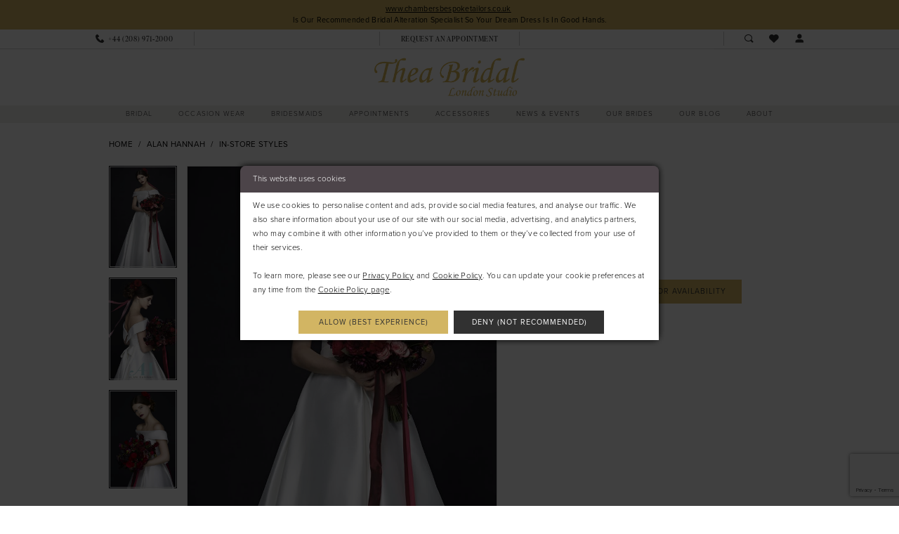

--- FILE ---
content_type: text/html; charset=utf-8
request_url: https://theabridal.co.uk/alan-hannah/in-store-styles/millie
body_size: 20449
content:

<!DOCTYPE html>
<html class="" lang="en-GB">
<head>
    
<base href="/">
<meta charset="UTF-8">
<meta name="viewport" content="width=device-width, initial-scale=1, maximum-scale=2, user-scalable=0" />
<meta name="format-detection" content="telephone=yes">

    <link rel="apple-touch-icon" sizes="180x180" href="Themes/TeokathOfLondon/Content/img/favicon/apple-touch-icon.png">
<link rel="icon" type="image/png" sizes="32x32" href="Themes/TeokathOfLondon/Content/img/favicon/favicon-32x32.png">
<link rel="icon" type="image/png" sizes="16x16" href="Themes/TeokathOfLondon/Content/img/favicon/favicon-16x16.png">
<link rel="manifest" href="Themes/TeokathOfLondon/Content/img/favicon/site.webmanifest">
<link rel="mask-icon" href="Themes/TeokathOfLondon/Content/img/favicon/safari-pinned-tab.svg" color="#5bbad5">
<link rel="shortcut icon" href="Themes/TeokathOfLondon/Content/img/favicon/favicon.ico">
<meta name="msapplication-TileColor" content="#ffffff">
<meta name="msapplication-config" content="Themes/TeokathOfLondon/Content/img/favicon/browserconfig.xml">
<meta name="theme-color" content="#ffffff"> 
    <link rel="preconnect" href="https://use.typekit.net" crossorigin="anonymous">
<link rel="preconnect" href="https://p.typekit.net" crossorigin="anonymous">
<link rel="preload" href="https://use.typekit.net/vkp2yvk.css" as="style">
<link rel="stylesheet" href="https://use.typekit.net/vkp2yvk.css"/>

    
<title>Alan Hannah | Teokath of London - Millie | Thea Bridal London</title>

    <meta property="og:title" content="Alan Hannah | Teokath of London - Millie | Thea Bridal London" />
    <meta property="og:type" content="website" />
    <meta property="og:url" content="https://theabridal.co.uk/alan-hannah/in-store-styles/millie"/>
        <meta name="description" content="Discover Thea Bridal London, the ultimate bridal shop offering luxurious bridal gowns and designer wedding dresses. Visit us in Wimbledon/Raynes Park for a perfect gown. Style Millie" />
        <meta property="og:description" content="Discover Thea Bridal London, the ultimate bridal shop offering luxurious bridal gowns and designer wedding dresses. Visit us in Wimbledon/Raynes Park for a perfect gown. Style Millie" />
        <meta property="og:image" content="https://dy9ihb9itgy3g.cloudfront.net/products/4405/millie/millie__3.670.jpeg" />
        <meta name="twitter:image" content="https://dy9ihb9itgy3g.cloudfront.net/products/4405/millie/millie__3.670.jpeg">
        <meta name="keywords" content="&quot;/maggie-sottero/fall-2024/23mb625a03&quot;" />
        <meta name="google-site-verification" content="NfHT0D37DUXaPW6U0lmc80bgWT690RfUwLdUZl9wUs4" />
        <link rel="canonical" href="https://theabridal.co.uk/alan-hannah/in-store-styles/millie" />

    

    <link rel="preload" href="/Content/fonts/syvoicomoon/Syvo-Icomoon.woff?y5043x" as="font" type="font/woff" crossorigin>

    <link rel="stylesheet" type="text/css" href="https://theabridal.co.uk/content/theme.min.css?v=20251230120700"/>
    

    



    





<!-- Facebook Pixel Code --><script>!function(f,b,e,v,n,t,s){if(f.fbq)return;n=f.fbq=function(){n.callMethod?n.callMethod.apply(n,arguments):n.queue.push(arguments)};if(!f._fbq)f._fbq=n;n.push=n;n.loaded=!0;n.version='2.0';n.queue=[];t=b.createElement(e);t.async=!0;t.src=v;s=b.getElementsByTagName(e)[0];s.parentNode.insertBefore(t,s)}(window,document,'script','https://connect.facebook.net/en_US/fbevents.js');fbq('init', '2619569998345540'); fbq('track', 'PageView');</script><noscript><img height="1" width="1" src="https://www.facebook.com/tr?id=2619569998345540&ev=PageView&noscript=1"/></noscript><!-- End Facebook Pixel Code -->
</head>
<body class="page-pdp page-common page-white  special-currency-mode">
    <!--[if lt IE 11]>
      <p class="browsehappy">You are using an <strong>outdated</strong> browser. Please <a href="http://browsehappy.com/">upgrade your browser</a> to improve your experience.</p>
    <![endif]-->
    <div class="hidden-vars" data-vars>
    <div class="breakpoint-xl" data-var-name="breakpoint" data-var-type="xl" data-var-value="width"></div>
    <div class="breakpoint-lg" data-var-name="breakpoint" data-var-type="lg" data-var-value="width"></div>
    <div class="breakpoint-md" data-var-name="breakpoint" data-var-type="md" data-var-value="width"></div>
    <div class="breakpoint-sm" data-var-name="breakpoint" data-var-type="sm" data-var-value="width"></div>
    <div class="color-primary" data-var-name="color" data-var-type="primary" data-var-value="color"></div>
    <div class="color-secondary" data-var-name="color" data-var-type="secondary" data-var-value="color"></div>
</div>
    <!-- Loader -->
    <div id="spinner" class="loader">
        <div class="round">
            <div class="section"></div>
        </div>
    </div>
    <div class="app-container app-container-fix">
        
<div class="primary-block iblock-fix" data-property="fixed-header">
    


    <div class="preheader-promo" id="preheader-promo-common" data-property="preheader-promo">
        <div class="container-fluid">
            <div class="row">
                <div class="common-top-promo">
                    
    <div class="common-message" role="status" 
         data-popup="commonTopPromo" 
         data-popup-expires="1"
         style="display:none;">
        <div class="common-message--blocks iblock-fix">

                <div class="common-message--block common-message--block-text-list">
                    <div class="common-message--text-list">
                        <div class="list">
                                <div class="list-item common-message--text-list-description-item">
                                    <div class="common-message--text common-message--text-list-description">
                                        <h6 style="text-align: center;"><a href="http://www.chambersbespoketailors.co.uk" target="_blank" rel="noopener">www.chambersbespoketailors.co.uk</a>&nbsp;</h6>
<h6 style="text-align: center;">Is Our Recommended Bridal Alteration Specialist So Your Dream Dress Is In Good Hands.</h6>
                                    </div>
                                </div>

                        </div>
                    </div>
                </div>


        </div>
    </div>

                </div>
            </div>
        </div>
    </div>

        <div class="preheader preheader-appointment-wrapper hidden-gt-sm hidden-mobile-sticky" id="preheader-appointment-wrapper">
            <div class="container">
                <div class="row">
                    <div class="preheader-appointment">
                        <a href="appointment-landing" aria-label="Book an appointment">
    <i class="icomoon icomoon-calendar hidden visible-mobile-sticky" aria-hidden="true"></i>
    <span>Request an appointment</span>
</a>
                    </div>
                </div>
            </div>
        </div>

    <div class="preheader preheader-main" id="preheader">
        <div class="container">
            <div class="row">
                <div class="preheader-blocks">
                    <div class="preheader-block preheader-left preheader-style">
                        <ul role="menu" aria-label="Preheader Menu. Buttons: hamburger, phone">
                            <li class="hidden-gt-sm" role="menuitem">
                                <span class="navbar-toggle menu-item collapsed"
      data-toggle="collapse"
      data-target="#main-navbar"
      role="button"
      aria-label="Show Main Navigation Menu"
      aria-controls="main-navbar"
      aria-haspopup="true"
      aria-expanded="false">
    <i class="icomoon icomoon-hamburger"
       aria-hidden="true"></i>
</span>
                            </li>
                                <li role="menuitem" class="hidden-mobile-sticky">
                                    <a href="tel:+442089712000" 
    rel="nofollow" 
    aria-label="Phone us">
    <i class="icomoon icomoon-phone" aria-hidden="true"></i>
    <span class="hidden-xs hidden-sm">+44&nbsp;(208)&nbsp;971&#8209;2000</span>
</a>

<!--<a href="tel:02089448378" 
    rel="nofollow" 
    aria-label="Phone us">
    <i class="icomoon icomoon-phone" aria-hidden="true"></i>
    <span class="hidden-xs hidden-sm">020 8944 8378</span>
</a>-->
                                </li>
                        </ul>
                    </div>

                        <div class="preheader-block preheader-center preheader-style hidden-xs hidden-sm">
                            <ul role="menu" aria-label="Preheader Menu. Buttons: appointment">
                                <li role="menuitem">
                                    <a href="appointment-landing" aria-label="Book an appointment">
    <i class="icomoon icomoon-calendar hidden visible-mobile-sticky" aria-hidden="true"></i>
    <span>Request an appointment</span>
</a>
                                </li>
                            </ul>
                        </div>

                    <a
                       href="/"
                       class="brand-logo hidden-gt-sm"
                       aria-label="Teokath Of London">
                        <img src="logos/main-logo?v=fb351ba9-b01e-c0a2-d798-b915b0a232dd"
                             alt="Teokath Of London" />
                    </a>

                    <div class="preheader-block preheader-right preheader-style">
                        <ul role="menu"
                            aria-label="Preheader Menu. Buttons: search, wishlist, account, appointment, phone">
                                <li role="menuitem" class="hidden visible-mobile-sticky">
                                    <a href="appointment-landing" aria-label="Book an appointment">
    <i class="icomoon icomoon-calendar hidden visible-mobile-sticky" aria-hidden="true"></i>
    <span>Request an appointment</span>
</a>
                                </li>
                                <li role="menuitem" class="hidden visible-mobile-sticky">
                                    <a href="tel:+442089712000" 
    rel="nofollow" 
    aria-label="Phone us">
    <i class="icomoon icomoon-phone" aria-hidden="true"></i>
    <span class="hidden-xs hidden-sm">+44&nbsp;(208)&nbsp;971&#8209;2000</span>
</a>

<!--<a href="tel:02089448378" 
    rel="nofollow" 
    aria-label="Phone us">
    <i class="icomoon icomoon-phone" aria-hidden="true"></i>
    <span class="hidden-xs hidden-sm">020 8944 8378</span>
</a>-->
                                </li>
                            <li role="menuitem">
                                <a class="show-search" 
   href="search" 
   aria-haspopup="true" 
   aria-expanded="false" 
   aria-label="Show search">
    <i class="icomoon icomoon-search"
    aria-hidden="true"></i>
</a>
                            </li>
                            <li role="menuitem">
                                <a href="/wishlist"
   aria-label="Visit Wishlist Page">
    <i class="icomoon icomoon-heart"
       aria-hidden="true"></i>
</a>
                            </li>
                            <li role="menuitem" class="hidden-xs hidden-sm">
                                <a href="/account/information"
   class="dropdown-toggle menu-item"
   data-toggle="dropdown"
   role="button"
   aria-label="Open Account Dialog"
   aria-haspopup="true"
   aria-expanded="false">
    <i class="icomoon icomoon-user"
       aria-hidden="true"></i>
</a>
<div class="dropdown-menu clickable cart-popup"
     role="dialog"
     aria-label="Account Dialog">
    <span class="fl-right close-dropdown"
          data-trigger="cart"
          role="button"
          aria-label="Toggle Account Dialog"
          aria-haspopup="true"
          aria-expanded="false">
    </span>
    <div class="account-dropdown">
        <ul>
                <li>
                    <a href="/login">Sign In</a>
                </li>
                <li>
                    <a href="/register">Sign Up</a>
                </li>
                <li>
                    <a href="/wishlist">Wishlist</a>
                </li>
        </ul>
    </div>
</div>
                            </li>
                        </ul>
                    </div>
                    <div class="search-holder">
                        
<div name="search-form"
     role="search"
     aria-label="Search form"
     class="search-form iblock-fix collapsed">
    <div class="search-group ui-widget">
        <div class="search-btn search-btn-left">
            <button type="submit"
                    data-trigger="search"
                    aria-label="Submit Search">
                <i class="icomoon icomoon-search"
                   aria-hidden="true"></i>
            </button>
        </div>
        <div class="search-btn search-btn-right">
            <button type="button"
                    class="close-search-form"
                    aria-label="Close Search">
                <i class="icomoon icomoon-close-x"
                   aria-hidden="true"></i>
            </button>
        </div>
        <input type="search"
               name="query"
               class="ui-autocomplete-input"
               placeholder="Search..."
               aria-label="Enter Search Text"
               data-property="search"
               autocomplete="off">
    </div>
</div>
                    </div>
                </div>
            </div>
        </div>
    </div>

    <div class="desktop-logo-wrapper hidden-xs hidden-sm">
        <div class="container">
            <div class="row">
                <div class="logo-wrapper">
                    <a
                       href="/"
                       class="brand-logo"
                       aria-label="Teokath Of London">
                        <img src="logos/main-logo?v=fb351ba9-b01e-c0a2-d798-b915b0a232dd"
                             alt="Teokath Of London" />
                    </a>
                </div>
            </div>
        </div>
    </div>

    <header class="header iblock-fix" id="header">
        <div class="container">
            <div class="row">
                <div class="header-blocks clearfix">
                    

<div id="main-navbar" class="navbar-collapse main-navbar main-navbar-extended collapse">
    <div class="main-navbar-extended-contents">
        
<div class="main-navbar-extended-header hidden-gt-sm">
    <div class="main-navbar-extended-header-search">
        
<div name="search-form"
     role="search"
     aria-label="Search form"
     class="search-form iblock-fix collapsed">
    <div class="search-group ui-widget">
        <div class="search-btn search-btn-left">
            <button type="submit"
                    data-trigger="search"
                    aria-label="Submit Search">
                <i class="icomoon icomoon-search"
                   aria-hidden="true"></i>
            </button>
        </div>
        <div class="search-btn search-btn-right">
            <button type="button"
                    class="close-search-form"
                    aria-label="Close Search">
                <i class="icomoon icomoon-close-x"
                   aria-hidden="true"></i>
            </button>
        </div>
        <input type="search"
               name="query"
               class="ui-autocomplete-input"
               placeholder="Search..."
               aria-label="Enter Search Text"
               value=""
               data-property="search"
               autocomplete="off">
    </div>
</div>
    </div>
</div>
        
<div class="main-navbar-extended-body">
    




<nav class="common-navbar" role="navigation" id="common-navbar" aria-label="Main Navigation">
    <span
          class="close-navbar close-btn "
          data-toggle="collapse"
          data-target="#main-navbar"
          role="button"
          tabindex="0"
          aria-controls="main-navbar"
          aria-haspopup="true"
          aria-expanded="false"
          aria-label="Close Navbar">
    </span>

            <ul role="menubar" aria-label="Main Navigation Menu">
                    <li role="none" data-menu-item>
                            <input type="checkbox" autocomplete="off" 
                                   data-trigger="menu-opener"
                                   tabindex="-1"
                                   aria-label="Toggle Bridal Sub Menu"/>
                        <span class="navbar-item" role="menuitem" tabindex="0" aria-haspopup="true" aria-expanded="false">
                            <span>Bridal</span>
                            <i class="sign" aria-hidden="true"></i>
                        </span>
                            <ul role="menu"
                                aria-label="Bridal Sub Menu"
                                class="common-sub-menu">
                                
        <li role="none"
            data-menu-item="empty">
                <input type="checkbox"
                       autocomplete="off"
                       data-trigger="menu-opener"
                       tabindex="-1"
                       aria-label="Toggle Sub Menu"/>
                <ul role="menu"
                    aria-label=" Sub Menu">
                    
        <li role="none"
            data-menu-item="">
                <a class="navbar-item" role="menuitem" tabindex="0" aria-haspopup="false" aria-expanded="false" href="raynes-park-designers" rel="" target="">
                    <span>Raynes Park Boutique</span>
                    <i class="sign" aria-hidden="true"></i>
                </a>
        </li>        
        <li role="none"
            data-menu-item="">
                <a class="navbar-item" role="menuitem" tabindex="-1" aria-haspopup="false" aria-expanded="false" href="the-atelier-wimbledon-designers" rel="" target="">
                    <span>The Atelier Wimbledon</span>
                    <i class="sign" aria-hidden="true"></i>
                </a>
        </li>        
        <li role="none"
            data-menu-item="">
                <a class="navbar-item" role="menuitem" tabindex="-1" aria-haspopup="false" aria-expanded="false" href="/collections/bridal/sale" rel="" target="">
                    <span>Sample Sale</span>
                    <i class="sign" aria-hidden="true"></i>
                </a>
        </li>        

                </ul>
        </li>        

                            </ul>                                
                    </li>
                    <li role="none" data-menu-item>
                        <a class="navbar-item" role="menuitem" tabindex="-1" aria-haspopup="false" aria-expanded="false" href="/collections/occasionwear" rel="" target="">
                            <span>Occasion Wear</span>
                            <i class="sign" aria-hidden="true"></i>
                        </a>
                    </li>
                    <li role="none" data-menu-item>
                        <a class="navbar-item" role="menuitem" tabindex="-1" aria-haspopup="false" aria-expanded="false" href="/collections/bridesmaids" rel="" target="">
                            <span>Bridesmaids</span>
                            <i class="sign" aria-hidden="true"></i>
                        </a>
                    </li>
                    <li role="none" data-menu-item>
                            <input type="checkbox" autocomplete="off" 
                                   data-trigger="menu-opener"
                                   tabindex="-1"
                                   aria-label="Toggle Appointments Sub Menu"/>
                        <a class="navbar-item" role="menuitem" tabindex="-1" aria-haspopup="true" aria-expanded="false" href="appointment-landing" rel="" target="">
                            <span>Appointments</span>
                            <i class="sign" aria-hidden="true"></i>
                        </a>
                            <ul role="menu"
                                aria-label="Appointments Sub Menu"
                                class="common-sub-menu">
                                
        <li role="none"
            data-menu-item="empty">
                <input type="checkbox"
                       autocomplete="off"
                       data-trigger="menu-opener"
                       tabindex="-1"
                       aria-label="Toggle Sub Menu"/>
                <ul role="menu"
                    aria-label=" Sub Menu">
                    
        <li role="none"
            data-menu-item="">
                <a class="navbar-item" role="menuitem" tabindex="0" aria-haspopup="false" aria-expanded="false" href="wimbledon-appointments" rel="" target="">
                    <span>The Atelier Wimbledon</span>
                    <i class="sign" aria-hidden="true"></i>
                </a>
        </li>        
        <li role="none"
            data-menu-item="">
                <a class="navbar-item" role="menuitem" tabindex="-1" aria-haspopup="false" aria-expanded="false" href="appointments" rel="" target="">
                    <span>Raynes Park Boutique</span>
                    <i class="sign" aria-hidden="true"></i>
                </a>
        </li>        

                </ul>
        </li>        

                            </ul>                                
                    </li>
                    <li role="none" data-menu-item>
                            <input type="checkbox" autocomplete="off" 
                                   data-trigger="menu-opener"
                                   tabindex="-1"
                                   aria-label="Toggle Accessories Sub Menu"/>
                        <a class="navbar-item" role="menuitem" tabindex="-1" aria-haspopup="true" aria-expanded="false" href="accessories" rel="" target="">
                            <span>Accessories</span>
                            <i class="sign" aria-hidden="true"></i>
                        </a>
                            <ul role="menu"
                                aria-label="Accessories Sub Menu"
                                class="common-sub-menu">
                                
        <li role="none"
            data-menu-item="empty">
                <input type="checkbox"
                       autocomplete="off"
                       data-trigger="menu-opener"
                       tabindex="-1"
                       aria-label="Toggle Sub Menu"/>
                <ul role="menu"
                    aria-label=" Sub Menu">
                    
        <li role="none"
            data-menu-item="">
                <a class="navbar-item" role="menuitem" tabindex="0" aria-haspopup="false" aria-expanded="false" href="/collections/shoes" rel="" target="">
                    <span>Shoes</span>
                    <i class="sign" aria-hidden="true"></i>
                </a>
        </li>        

                </ul>
        </li>        

                            </ul>                                
                    </li>
                    <li role="none" data-menu-item>
                        <a class="navbar-item" role="menuitem" tabindex="-1" aria-haspopup="false" aria-expanded="false" href="/events" rel="" target="">
                            <span>News & Events</span>
                            <i class="sign" aria-hidden="true"></i>
                        </a>
                    </li>
                    <li role="none" data-menu-item>
                            <input type="checkbox" autocomplete="off" 
                                   data-trigger="menu-opener"
                                   tabindex="-1"
                                   aria-label="Toggle Our Brides Sub Menu"/>
                        <span class="navbar-item" role="menuitem" tabindex="-1" aria-haspopup="true" aria-expanded="false">
                            <span>Our Brides</span>
                            <i class="sign" aria-hidden="true"></i>
                        </span>
                            <ul role="menu"
                                aria-label="Our Brides Sub Menu"
                                class="common-sub-menu">
                                
        <li role="none"
            data-menu-item="empty">
                <input type="checkbox"
                       autocomplete="off"
                       data-trigger="menu-opener"
                       tabindex="-1"
                       aria-label="Toggle Sub Menu"/>
                <ul role="menu"
                    aria-label=" Sub Menu">
                    
        <li role="none"
            data-menu-item="">
                <a class="navbar-item" role="menuitem" tabindex="0" aria-haspopup="false" aria-expanded="false" href="testimonials" rel="" target="">
                    <span>Testimonials</span>
                    <i class="sign" aria-hidden="true"></i>
                </a>
        </li>        
        <li role="none"
            data-menu-item="">
                <a class="navbar-item" role="menuitem" tabindex="-1" aria-haspopup="false" aria-expanded="false" href="real-brides" rel="" target="">
                    <span>Brides Gallery</span>
                    <i class="sign" aria-hidden="true"></i>
                </a>
        </li>        
        <li role="none"
            data-menu-item="">
                <a class="navbar-item" role="menuitem" tabindex="-1" aria-haspopup="false" aria-expanded="false" href="submit-your-love-story" rel="" target="">
                    <span>Submit Your Love Story</span>
                    <i class="sign" aria-hidden="true"></i>
                </a>
        </li>        

                </ul>
        </li>        

                            </ul>                                
                    </li>
                    <li role="none" data-menu-item>
                        <a class="navbar-item" role="menuitem" tabindex="-1" aria-haspopup="false" aria-expanded="false" href="/blog" rel="" target="">
                            <span>Our Blog</span>
                            <i class="sign" aria-hidden="true"></i>
                        </a>
                    </li>
                    <li role="none" data-menu-item>
                            <input type="checkbox" autocomplete="off" 
                                   data-trigger="menu-opener"
                                   tabindex="-1"
                                   aria-label="Toggle About Sub Menu"/>
                        <a class="navbar-item" role="menuitem" tabindex="-1" aria-haspopup="true" aria-expanded="false" href="about" rel="" target="">
                            <span>About</span>
                            <i class="sign" aria-hidden="true"></i>
                        </a>
                            <ul role="menu"
                                aria-label="About Sub Menu"
                                class="common-sub-menu">
                                
        <li role="none"
            data-menu-item="empty">
                <input type="checkbox"
                       autocomplete="off"
                       data-trigger="menu-opener"
                       tabindex="-1"
                       aria-label="Toggle Sub Menu"/>
                <ul role="menu"
                    aria-label=" Sub Menu">
                    
        <li role="none"
            data-menu-item="">
                <a class="navbar-item" role="menuitem" tabindex="0" aria-haspopup="false" aria-expanded="false" href="about" rel="" target="">
                    <span>About</span>
                    <i class="sign" aria-hidden="true"></i>
                </a>
        </li>        
        <li role="none"
            data-menu-item="">
                <a class="navbar-item" role="menuitem" tabindex="-1" aria-haspopup="false" aria-expanded="false" href="faq" rel="" target="">
                    <span>FAQ</span>
                    <i class="sign" aria-hidden="true"></i>
                </a>
        </li>        
        <li role="none"
            data-menu-item="">
                <a class="navbar-item" role="menuitem" tabindex="-1" aria-haspopup="false" aria-expanded="false" href="contact-us" rel="" target="">
                    <span>Contact</span>
                    <i class="sign" aria-hidden="true"></i>
                </a>
        </li>        

                </ul>
        </li>        

                            </ul>                                
                    </li>
            </ul>
</nav>



</div>
        
<div class="main-navbar-extended-footer hidden-gt-sm">
    <div class="main-navbar-extended-footer-icons">
        <ul>
                    <li>
                        <a href="/wishlist">
                            <i class="icon-syvo icon-heart-o" aria-hidden="true"></i>
                            <span>Wishlist</span>
                        </a>
                    </li>
                <li>
                    <a href="/login">
                        <i class="icon-syvo icon-user-o" aria-hidden="true"></i>
                        <span>Sign In</span>
                    </a>
                </li>
                <li>
                    <a href="/register">
                        <i class="icon-syvo icon-user-o" aria-hidden="true"><span>+</span></i>
                        <span>Sign Up</span>
                    </a>
                </li>
        </ul>
    </div>
</div>
    </div>
    
<div class="main-navbar-extended-overlay" data-toggle="collapse" data-target="#main-navbar" aria-haspopup="false" aria-expanded="false" aria-hidden="true"></div>
</div>
                </div>
            </div>
        </div>
    </header>
</div>



        <div class="main-content" id="main">
            



<div class="details-cmp common-cmp bootstrap-iso iblock-fix">

    

<section class="section-breadcrumbs">
    <div class="container">
        <div class="row">
            <div class="common-breadcrumbs">
                <ul>
                        <li>
                                <a class=""
                                   href="/">Home</a>

                        </li>
                        <li>
                                <a class=""
                                   href="/alan-hannah">Alan Hannah</a>

                        </li>
                        <li>
                                <a class=""
                                   href="/alan-hannah/in-store-styles">In-Store Styles</a>

                        </li>
                </ul>
            </div>
        </div>

    </div>
</section>

    <section class="section-product" data-product-id="668">
        <div class="container">
            <div class="row">
                <div class="product-bio">
                    <div class="product-detailed clearfix iblock-fix">
                        <div class="product-info product-visual">

                            




<div class="product-media">
    

    <div class="product-views clearfix" data-property="parent">
        <span role="heading" aria-level="2" class="sr-only">Products Views Carousel</span>
        <a href="#products-views-skip" title="Skip to end" class="sr-only sr-only-focusable" 
           data-trigger="scroll-to" data-target="#products-views-skip">Skip to end</a>
        

<div class="product-view previews">
        <div class="list" data-list="previews" aria-label="Alan Hannah Millie thumbnail list">

                    <div class="list-item">
                        <div class="preview has-background"
                             style="background-image: url('https://dy9ihb9itgy3g.cloudfront.net/products/4405/millie/millie__3.340.jpeg')"
                             data-trigger="color-filter-all"
                             data-value-id="">
                            <img src="https://dy9ihb9itgy3g.cloudfront.net/products/4405/millie/millie__3.340.jpeg" alt="Alan Hannah Millie #0 default vertical thumbnail"/>
                        </div>
                    </div>
                    <div class="list-item">
                        <div class="preview has-background"
                             style="background-image: url('https://dy9ihb9itgy3g.cloudfront.net/products/4405/millie/millie__logo__2.340.jpeg')"
                             data-trigger="color-filter-all"
                             data-value-id="">
                            <img src="https://dy9ihb9itgy3g.cloudfront.net/products/4405/millie/millie__logo__2.340.jpeg" alt="Alan Hannah Millie #1 vertical thumbnail"/>
                        </div>
                    </div>
                    <div class="list-item">
                        <div class="preview has-background"
                             style="background-image: url('https://dy9ihb9itgy3g.cloudfront.net/products/4405/millie/millie__pt.340.jpeg')"
                             data-trigger="color-filter-all"
                             data-value-id="">
                            <img src="https://dy9ihb9itgy3g.cloudfront.net/products/4405/millie/millie__pt.340.jpeg" alt="Alan Hannah Millie #2 vertical thumbnail"/>
                        </div>
                    </div>
        </div>
</div>
        

<div class="product-view overviews common-videolist">

        <div class="list" data-list="overviews" data-slick>
                    <div class="list-item slick-current">
                        <div class="overview"
                             data-lazy-background
                             data-value-id=""
                             data-related-image="false">
                            <a href="https://dy9ihb9itgy3g.cloudfront.net/products/4405/millie/millie__3.2000.jpeg"
                               class="MagicZoom overview-media" data-options="lazyZoom: true; textClickZoomHint: Click to zoom"
                               aria-label="Full size Alan Hannah Millie #0 default vertical picture">
                                <img data-lazy="https://dy9ihb9itgy3g.cloudfront.net/products/4405/millie/millie__3.740.jpeg" 
                                     alt="Alan Hannah Millie #0 default vertical picture"/>
                            </a>
                        </div>
                    </div>
                    <div class="list-item ">
                        <div class="overview"
                             data-lazy-background
                             data-value-id=""
                             data-related-image="false">
                            <a href="https://dy9ihb9itgy3g.cloudfront.net/products/4405/millie/millie__logo__2.2000.jpeg"
                               class="MagicZoom overview-media" data-options="lazyZoom: true; textClickZoomHint: Click to zoom"
                               aria-label="Full size Alan Hannah Millie #1 vertical picture">
                                <img data-lazy="https://dy9ihb9itgy3g.cloudfront.net/products/4405/millie/millie__logo__2.740.jpeg" 
                                     alt="Alan Hannah Millie #1 vertical picture"/>
                            </a>
                        </div>
                    </div>
                    <div class="list-item ">
                        <div class="overview"
                             data-lazy-background
                             data-value-id=""
                             data-related-image="false">
                            <a href="https://dy9ihb9itgy3g.cloudfront.net/products/4405/millie/millie__pt.2000.jpeg"
                               class="MagicZoom overview-media" data-options="lazyZoom: true; textClickZoomHint: Click to zoom"
                               aria-label="Full size Alan Hannah Millie #2 vertical picture">
                                <img data-lazy="https://dy9ihb9itgy3g.cloudfront.net/products/4405/millie/millie__pt.740.jpeg" 
                                     alt="Alan Hannah Millie #2 vertical picture"/>
                            </a>
                        </div>
                    </div>
        </div>
    
    <div class="controls">
        <div class="list">
            <div class="list-item">
            </div>
        </div>
    </div>

    

</div>
        <div id="products-views-skip" class="sr-only" tabindex="-1">Products Views Carousel End</div>
    </div>

</div>

<div class="visual-dots dots-placeholder"></div>

<div class="social-networks social-share social-share-single">
    <ul>
        <li>
            <span class="share-title">
                Share:
            </span>
        </li>
            <li style="display: none;">
                <a data-property="facebook-share"
                   href="https://www.facebook.com/"
                   target="_blank" title="Share on Facebook"
                   aria-label="Share on Facebook">
                    <i class="fa fa-facebook" aria-hidden="true"></i>
                </a>
            </li>
            <li style="display: none;">
                <a data-property="x-share"
                   href="https://x.com/"
                   target="_blank"
                   title="Tweet"
                   aria-label="Tweet">
                    <i class="icon-syvo icon-x-twitter" aria-hidden="true"></i>
                </a>
            </li>
            <li style="display: none;">
                <a data-property="pinterest-share"
                   href="https://www.pinterest.com/"
                   target="_blank"
                   title="Pin it"
                   data-placement="Social group"
                   aria-label="Pin it">
                    <i class="fa fa-pinterest" aria-hidden="true"></i>
                </a>
            </li>
            <li style="display: none;">
                <a data-property="whatsapp-share"
                   href="https://web.whatsapp.com"
                   target="_blank"
                   title="WhatsApp"
                   aria-label="WhatsApp Share">
                    <i class="fa fa-whatsapp" aria-hidden="true"></i>
                </a>
            </li>
            <li style="display: none;">
                <a data-property="email-share"
                   href="mailto:"
                   target="_blank"
                   title="Email Share"
                   aria-label="Email Share">
                    <i class="fa fa-envelope" aria-hidden="true"></i>
                </a>
            </li>
        
    </ul>
</div>




                        </div>
                        <div class="product-info product-sheet" data-property="product-details">

                            


<div class="product-heading">
    <div class="option name">
        
    <h1 role="heading" aria-level="1">
        Alan Hannah
    </h1>

    <h3 role="heading" aria-level="2">
        Millie
    </h3>


    </div>
    

</div>




    <div class="product-dynamic">
        
        
    </div>



<div class="product-actions" aria-live="polite" aria-label="Product buttons. Cart and Wishlist buttons state depends on color/size combination chosen">
    <div class="option buttons-block">


    <div class="relative-container">
        <div class="cart-hint" data-property="cart-tooltip">
    <a href="#" class="cart-hint-close" data-trigger="cart-tooltip-close" aria-label="Close ship date tooltip"><span aria-hidden="true">&#10006;</span></a>
    <div class="cart-hint-header">
        <span class="h5" data-change="cart-tooltip-header">Ship date:</span>
    </div>
    <div class="cart-hint-body">
        <p data-change="cart-tooltip-text"></p>
    </div>
    <div class="cart-hint-arrow"></div>
</div>
        <a href="javascript:void(0);" class="btn btn-success-invert btn__add-wishlist" data-property="add-wishlist" data-value="true">
            <i class="fa fa-heart-o btn__add-wishlist__icon" aria-hidden="true"></i>
            <span class="btn__add-wishlist__title">Add to Wishlist</span>
            <i class="fa fa-check btn__add-wishlist__icon--active" aria-hidden="true"></i>
            <span class="btn__add-wishlist__title--active">Added To Wishlist</span>
        </a>
    </div>
    <a href="/appointments" class="btn btn-success" data-property="book-appointment" >
        Book Appointment
    </a>
    <a href="tel:&#x2B;442089712000" data-property="cart-call" data-value="true"
       class="btn btn-success text-uppercase hide">
        Call +44&nbsp;(208)&nbsp;971&#8209;2000 for Availability
    </a>
    

    </div>
</div>






    <div class="product-attributes">
        <div class="option description">
            



        </div>
    </div>




                        </div>
                    </div>

                    


                </div>
            </div>
        </div>
    </section>


    


    <section class="section-header">
        <div class="container">
            <div class="row">
                <div class="header">
                    <h2>Related Products</h2>
                </div>
            </div>
        </div>
    </section>
    <section class="section-recommended section-related" aria-label="Related Products">
        <span role="heading" aria-level="2" class="sr-only">Related Products Carousel</span>
        <a href="#related-products-skip" title="Skip to end" class="sr-only sr-only-focusable"
           data-trigger="scroll-to" data-target="#related-products-skip">Skip to end</a>
        <div class="container">
            <div class="row">
                <div class="recommended-products related-products" data-property="related-products">
                        
    <div class="product-list  prices-hidden colors-hidden" aria-label="Product List" data-property="product-list">
        <div class="list" data-list="products">

                    <div class="list-item" data-layout-width>
                        
<div class="product " data-property="parent" data-product-id="1107">

    <div class="product-content product-content-visual clearfix">
       


    <a href="/alan-hannah/in-store-styles/zola" class="product-images" data-link="product-images" 
       role="presentation" 
       tabindex="-1" 
       aria-label="Visit Alan Hannah Zola Page">
        <div class="list" data-list="product-images" role="list">
            <div class="list-item" role="listitem">
                


<div class="product-image product-image-default has-background" data-img="default" data-lazy-load="bg" data-src="uploads/images/products/1107/e1db9ec3_3c3d_4b50_b594_ebac2e5f0a6a.webp?w=740" style="background-image: url(&#x27;Themes/Common/Content/img/no-image.png&#x27;)" data-related-image="false"><img alt="Alan Hannah Zola Default Thumbnail Image" height="1151" src="Themes/Common/Content/img/no-image.png" width="740" /></div>

        <div class="product-image product-image-backface has-background" data-img="backface" data-lazy-load="bg" data-src="uploads/images/products/1107/7662437d_b352_4690_ba8e_1d537b2421b3.webp?w=740" style="background-image: url(&#x27;Themes/Common/Content/img/no-image.png&#x27;)" data-related-image="false"><img alt="Alan Hannah Zola Backface Thumbnail Image" height="1151" src="Themes/Common/Content/img/no-image.png" width="740" /></div>

            </div>
        </div>
    </a>

        
        
    <div class="product-controls product-controls-circle">
        <div class="product-controls-label">

    <div class="product-label bg-overlay color-primary" style="background-color: #d1b563 !important;color: #000000 !important;">
        <div class="product-label--title">
            <span class="h4" style="">Available in store now for a limited time!</span>
        </div>
    </div>
        </div>
    </div>

    </div>
    
    <div class="product-content product-content-brief clearfix">

        
        <div class="product-brief">

            <a href="/alan-hannah/in-store-styles/zola" data-link="product-title" class="product-brief-content product-brief-content-title">
                <div class="product-title">
    <div class="title title-small" title="Alan Hannah Zola">
        <h4 role="presentation" aria-level="4">
            <span data-layout-font>Alan Hannah</span>
        </h4>
        <h5 role="presentation" aria-level="5">
            <span data-layout-font>Zola</span>
        </h5>
</div>
</div>
            </a>

            


        </div>
    </div>
</div>
                    </div>
                    <div class="list-item" data-layout-width>
                        
<div class="product " data-property="parent" data-product-id="385" aria-label="Valetta">

    <div class="product-content product-content-visual clearfix">
       


    <a href="/alan-hannah/in-store-styles/valetta" class="product-images" data-link="product-images" 
       role="presentation" 
       tabindex="-1" 
       aria-label="Visit Alan Hannah Valetta Page">
        <div class="list" data-list="product-images" role="list">
            <div class="list-item" role="listitem">
                


<div class="product-image product-image-default has-background" data-img="default" data-lazy-load="bg" data-src="https://dy9ihb9itgy3g.cloudfront.net/products/3351/valetta/valetta_f_c.740.jpg" style="background-image: url(&#x27;Themes/Common/Content/img/no-image.png&#x27;)" data-related-image="false"><img alt="Alan Hannah Valetta Default Thumbnail Image" height="1151" src="Themes/Common/Content/img/no-image.png" width="740" /></div>

        <div class="product-image product-image-backface has-background" data-img="backface" data-lazy-load="bg" data-src="https://dy9ihb9itgy3g.cloudfront.net/products/3351/valetta/valetta_f_c.740.jpg" style="background-image: url(&#x27;Themes/Common/Content/img/no-image.png&#x27;)" data-related-image="false"><img alt="Alan Hannah Valetta Backface Thumbnail Image" height="1151" src="Themes/Common/Content/img/no-image.png" width="740" /></div>

            </div>
        </div>
    </a>

        
        

    </div>
    
    <div class="product-content product-content-brief clearfix">

        
        <div class="product-brief">

            <a href="/alan-hannah/in-store-styles/valetta" data-link="product-title" class="product-brief-content product-brief-content-title">
                <div class="product-title">
    <div class="title title-small" title="Alan Hannah Valetta">
        <h4 role="presentation" aria-level="4">
            <span data-layout-font>Alan Hannah</span>
        </h4>
        <h5 role="presentation" aria-level="5">
            <span data-layout-font>Valetta</span>
        </h5>
</div>
</div>
            </a>

            


        </div>
    </div>
</div>
                    </div>
                    <div class="list-item" data-layout-width>
                        
<div class="product " data-property="parent" data-product-id="729" aria-label="Tiffany">

    <div class="product-content product-content-visual clearfix">
       


    <a href="/alan-hannah/in-store-styles/tiffany" class="product-images" data-link="product-images" 
       role="presentation" 
       tabindex="-1" 
       aria-label="Visit Alan Hannah Tiffany Page">
        <div class="list" data-list="product-images" role="list">
            <div class="list-item" role="listitem">
                


<div class="product-image product-image-default has-background" data-img="default" data-lazy-load="bg" data-src="uploads/images/products/729/a26d5345_3ebd_4c93_92fa_801cb61cd412.webp?w=740" style="background-image: url(&#x27;Themes/Common/Content/img/no-image.png&#x27;)" data-related-image="false"><img alt="Alan Hannah Tiffany Default Thumbnail Image" height="1151" src="Themes/Common/Content/img/no-image.png" width="740" /></div>

        <div class="product-image product-image-backface has-background" data-img="backface" data-lazy-load="bg" data-src="uploads/images/products/729/a26d5345_3ebd_4c93_92fa_801cb61cd412.webp?w=740" style="background-image: url(&#x27;Themes/Common/Content/img/no-image.png&#x27;)" data-related-image="false"><img alt="Alan Hannah Tiffany Backface Thumbnail Image" height="1151" src="Themes/Common/Content/img/no-image.png" width="740" /></div>

            </div>
        </div>
    </a>

        
        

    </div>
    
    <div class="product-content product-content-brief clearfix">

        
        <div class="product-brief">

            <a href="/alan-hannah/in-store-styles/tiffany" data-link="product-title" class="product-brief-content product-brief-content-title">
                <div class="product-title">
    <div class="title title-small" title="Alan Hannah Tiffany">
        <h4 role="presentation" aria-level="4">
            <span data-layout-font>Alan Hannah</span>
        </h4>
        <h5 role="presentation" aria-level="5">
            <span data-layout-font>Tiffany</span>
        </h5>
</div>
</div>
            </a>

            


        </div>
    </div>
</div>
                    </div>
                    <div class="list-item" data-layout-width>
                        
<div class="product " data-property="parent" data-product-id="979">

    <div class="product-content product-content-visual clearfix">
       


    <a href="/alan-hannah/in-store-styles/thea" class="product-images" data-link="product-images" 
       role="presentation" 
       tabindex="-1" 
       aria-label="Visit Alan Hannah Thea Page">
        <div class="list" data-list="product-images" role="list">
            <div class="list-item" role="listitem">
                


<div class="product-image product-image-default has-background" data-img="default" data-lazy-load="bg" data-src="uploads/images/products/979/d1fa47f0_924b_4def_8051_73131c02d360.webp?w=740" style="background-image: url(&#x27;Themes/Common/Content/img/no-image.png&#x27;)" data-related-image="false"><img alt="Alan Hannah Thea Default Thumbnail Image" height="1151" src="Themes/Common/Content/img/no-image.png" width="740" /></div>

        <div class="product-image product-image-backface has-background" data-img="backface" data-lazy-load="bg" data-src="uploads/images/products/979/cb32a031_6859_447e_a381_5d59cc0541f3.webp?w=740" style="background-image: url(&#x27;Themes/Common/Content/img/no-image.png&#x27;)" data-related-image="false"><img alt="Alan Hannah Thea Backface Thumbnail Image" height="1151" src="Themes/Common/Content/img/no-image.png" width="740" /></div>

            </div>
        </div>
    </a>

        
        

    </div>
    
    <div class="product-content product-content-brief clearfix">

        
        <div class="product-brief">

            <a href="/alan-hannah/in-store-styles/thea" data-link="product-title" class="product-brief-content product-brief-content-title">
                <div class="product-title">
    <div class="title title-small" title="Alan Hannah Thea">
        <h4 role="presentation" aria-level="4">
            <span data-layout-font>Alan Hannah</span>
        </h4>
        <h5 role="presentation" aria-level="5">
            <span data-layout-font>Thea</span>
        </h5>
</div>
</div>
            </a>

            


        </div>
    </div>
</div>
                    </div>
                    <div class="list-item" data-layout-width>
                        
<div class="product " data-property="parent" data-product-id="944" aria-label="Stephania">

    <div class="product-content product-content-visual clearfix">
       


    <a href="/alan-hannah/in-store-styles/stephania" class="product-images" data-link="product-images" 
       role="presentation" 
       tabindex="-1" 
       aria-label="Visit Alan Hannah Stephania Page">
        <div class="list" data-list="product-images" role="list">
            <div class="list-item" role="listitem">
                


<div class="product-image product-image-default has-background" data-img="default" data-lazy-load="bg" data-src="uploads/images/products/944/ae311bdf_6005_4752_b7e5_0feb61d47859.webp?w=740" style="background-image: url(&#x27;Themes/Common/Content/img/no-image.png&#x27;)" data-related-image="false"><img alt="Alan Hannah Stephania Default Thumbnail Image" height="1151" src="Themes/Common/Content/img/no-image.png" width="740" /></div>

        <div class="product-image product-image-backface has-background" data-img="backface" data-lazy-load="bg" data-src="uploads/images/products/944/c87b2317_a63a_4c3b_ba73_3565d2c33b9d.webp?w=740" style="background-image: url(&#x27;Themes/Common/Content/img/no-image.png&#x27;)" data-related-image="false"><img alt="Alan Hannah Stephania Backface Thumbnail Image" height="1151" src="Themes/Common/Content/img/no-image.png" width="740" /></div>

            </div>
        </div>
    </a>

        
        

    </div>
    
    <div class="product-content product-content-brief clearfix">

        
        <div class="product-brief">

            <a href="/alan-hannah/in-store-styles/stephania" data-link="product-title" class="product-brief-content product-brief-content-title">
                <div class="product-title">
    <div class="title title-small" title="Alan Hannah Stephania">
        <h4 role="presentation" aria-level="4">
            <span data-layout-font>Alan Hannah</span>
        </h4>
        <h5 role="presentation" aria-level="5">
            <span data-layout-font>Stephania</span>
        </h5>
</div>
</div>
            </a>

            


        </div>
    </div>
</div>
                    </div>
                    <div class="list-item" data-layout-width>
                        
<div class="product " data-property="parent" data-product-id="731" aria-label="Stella">

    <div class="product-content product-content-visual clearfix">
       


    <a href="/alan-hannah/in-store-styles/stella" class="product-images" data-link="product-images" 
       role="presentation" 
       tabindex="-1" 
       aria-label="Visit Alan Hannah Stella Page">
        <div class="list" data-list="product-images" role="list">
            <div class="list-item" role="listitem">
                


<div class="product-image product-image-default has-background" data-img="default" data-lazy-load="bg" data-src="uploads/images/products/731/dce6662d_5061_4692_b7b0_6e4da20b31ef.png?w=740" style="background-image: url(&#x27;Themes/Common/Content/img/no-image.png&#x27;)" data-related-image="false"><img alt="Alan Hannah Stella Default Thumbnail Image" height="1151" src="Themes/Common/Content/img/no-image.png" width="740" /></div>

        <div class="product-image product-image-backface has-background" data-img="backface" data-lazy-load="bg" data-src="uploads/images/products/731/2fba5fb0_ac50_4659_8ba0_563b290f1e6b.png?w=740" style="background-image: url(&#x27;Themes/Common/Content/img/no-image.png&#x27;)" data-related-image="false"><img alt="Alan Hannah Stella Backface Thumbnail Image" height="1151" src="Themes/Common/Content/img/no-image.png" width="740" /></div>

            </div>
        </div>
    </a>

        
        

    </div>
    
    <div class="product-content product-content-brief clearfix">

        
        <div class="product-brief">

            <a href="/alan-hannah/in-store-styles/stella" data-link="product-title" class="product-brief-content product-brief-content-title">
                <div class="product-title">
    <div class="title title-small" title="Alan Hannah Stella">
        <h4 role="presentation" aria-level="4">
            <span data-layout-font>Alan Hannah</span>
        </h4>
        <h5 role="presentation" aria-level="5">
            <span data-layout-font>Stella</span>
        </h5>
</div>
</div>
            </a>

            


        </div>
    </div>
</div>
                    </div>
                    <div class="list-item" data-layout-width>
                        
<div class="product " data-property="parent" data-product-id="1106">

    <div class="product-content product-content-visual clearfix">
       


    <a href="/alan-hannah/in-store-styles/soprano" class="product-images" data-link="product-images" 
       role="presentation" 
       tabindex="-1" 
       aria-label="Visit Alan Hannah Soprano Page">
        <div class="list" data-list="product-images" role="list">
            <div class="list-item" role="listitem">
                


<div class="product-image product-image-default has-background" data-img="default" data-lazy-load="bg" data-src="uploads/images/products/1106/bcca60d0_b44a_40e6_8c7e_f3edb3276783.webp?w=740" style="background-image: url(&#x27;Themes/Common/Content/img/no-image.png&#x27;)" data-related-image="false"><img alt="Alan Hannah Soprano Default Thumbnail Image" height="1151" src="Themes/Common/Content/img/no-image.png" width="740" /></div>

        <div class="product-image product-image-backface has-background" data-img="backface" data-lazy-load="bg" data-src="uploads/images/products/1106/194877af_bbfa_42fe_8958_815687eb9bdf.webp?w=740" style="background-image: url(&#x27;Themes/Common/Content/img/no-image.png&#x27;)" data-related-image="false"><img alt="Alan Hannah Soprano Backface Thumbnail Image" height="1151" src="Themes/Common/Content/img/no-image.png" width="740" /></div>

            </div>
        </div>
    </a>

        
        

    </div>
    
    <div class="product-content product-content-brief clearfix">

        
        <div class="product-brief">

            <a href="/alan-hannah/in-store-styles/soprano" data-link="product-title" class="product-brief-content product-brief-content-title">
                <div class="product-title">
    <div class="title title-small" title="Alan Hannah Soprano">
        <h4 role="presentation" aria-level="4">
            <span data-layout-font>Alan Hannah</span>
        </h4>
        <h5 role="presentation" aria-level="5">
            <span data-layout-font>Soprano</span>
        </h5>
</div>
</div>
            </a>

            


        </div>
    </div>
</div>
                    </div>
                    <div class="list-item" data-layout-width>
                        
<div class="product " data-property="parent" data-product-id="1101" aria-label="Savannah">

    <div class="product-content product-content-visual clearfix">
       


    <a href="/alan-hannah/in-store-styles/alan-hannah-savannah" class="product-images" data-link="product-images" 
       role="presentation" 
       tabindex="-1" 
       aria-label="Visit Alan Hannah Savannah Page">
        <div class="list" data-list="product-images" role="list">
            <div class="list-item" role="listitem">
                


<div class="product-image product-image-default has-background" data-img="default" data-lazy-load="bg" data-src="uploads/images/products/1101/fd4ac807_2ba0_4f0c_89bf_b5852a315038.webp?w=740" style="background-image: url(&#x27;Themes/Common/Content/img/no-image.png&#x27;)" data-related-image="false"><img alt="Alan Hannah Savannah Default Thumbnail Image" height="1151" src="Themes/Common/Content/img/no-image.png" width="740" /></div>

        <div class="product-image product-image-backface has-background" data-img="backface" data-lazy-load="bg" data-src="uploads/images/products/1101/44bac0e1_9921_424c_ac27_f6cf706a7962.webp?w=740" style="background-image: url(&#x27;Themes/Common/Content/img/no-image.png&#x27;)" data-related-image="false"><img alt="Alan Hannah Savannah Backface Thumbnail Image" height="1151" src="Themes/Common/Content/img/no-image.png" width="740" /></div>

            </div>
        </div>
    </a>

        
        

    </div>
    
    <div class="product-content product-content-brief clearfix">

        
        <div class="product-brief">

            <a href="/alan-hannah/in-store-styles/alan-hannah-savannah" data-link="product-title" class="product-brief-content product-brief-content-title">
                <div class="product-title">
    <div class="title title-small" title="Alan Hannah Savannah">
        <h4 role="presentation" aria-level="4">
            <span data-layout-font>Alan Hannah</span>
        </h4>
        <h5 role="presentation" aria-level="5">
            <span data-layout-font>Savannah</span>
        </h5>
</div>
</div>
            </a>

            


        </div>
    </div>
</div>
                    </div>
                    <div class="list-item" data-layout-width>
                        
<div class="product " data-property="parent" data-product-id="1253" aria-label="">

    <div class="product-content product-content-visual clearfix">
       


    <a href="/alan-hannah/in-store-styles/sonata" class="product-images" data-link="product-images" 
       role="presentation" 
       tabindex="-1" 
       aria-label="Visit Alan Hannah SONATA Page">
        <div class="list" data-list="product-images" role="list">
            <div class="list-item" role="listitem">
                


<div class="product-image product-image-default has-background" data-img="default" data-lazy-load="bg" data-src="uploads/images/products/1253/60a15934_6189_410c_be02_d81bb51faf38.webp?w=740" style="background-image: url(&#x27;Themes/Common/Content/img/no-image.png&#x27;)" data-related-image="false"><img alt="Alan Hannah SONATA Default Thumbnail Image" height="1151" src="Themes/Common/Content/img/no-image.png" width="740" /></div>

        <div class="product-image product-image-backface has-background" data-img="backface" data-lazy-load="bg" data-src="uploads/images/products/1253/a1540c87_59e2_4946_902e_dd4031c40e0a.webp?w=740" style="background-image: url(&#x27;Themes/Common/Content/img/no-image.png&#x27;)" data-related-image="false"><img alt="Alan Hannah SONATA Backface Thumbnail Image" height="1151" src="Themes/Common/Content/img/no-image.png" width="740" /></div>

            </div>
        </div>
    </a>

        
        
    <div class="product-controls product-controls-circle">
        <div class="product-controls-label">

    <div class="product-label bg-overlay color-primary" style="background-color: #d1b563 !important;color: #000000 !important;">
        <div class="product-label--title">
            <span class="h4" style="">Available in store now for a limited time!</span>
        </div>
    </div>
        </div>
    </div>

    </div>
    
    <div class="product-content product-content-brief clearfix">

        
        <div class="product-brief">

            <a href="/alan-hannah/in-store-styles/sonata" data-link="product-title" class="product-brief-content product-brief-content-title">
                <div class="product-title">
    <div class="title title-small" title="Alan Hannah SONATA">
        <h4 role="presentation" aria-level="4">
            <span data-layout-font>Alan Hannah</span>
        </h4>
        <h5 role="presentation" aria-level="5">
            <span data-layout-font>SONATA</span>
        </h5>
</div>
</div>
            </a>

            


        </div>
    </div>
</div>
                    </div>
                    <div class="list-item" data-layout-width>
                        
<div class="product " data-property="parent" data-product-id="1267">

    <div class="product-content product-content-visual clearfix">
       


    <a href="/alan-hannah/in-store-styles/rowan" class="product-images" data-link="product-images" 
       role="presentation" 
       tabindex="-1" 
       aria-label="Visit Alan Hannah ROWAN Page">
        <div class="list" data-list="product-images" role="list">
            <div class="list-item" role="listitem">
                


<div class="product-image product-image-default has-background" data-img="default" data-lazy-load="bg" data-src="uploads/images/products/1267/513a7a3a_056a_47c5_a46f_bc95e8a7588b.webp?w=740" style="background-image: url(&#x27;Themes/Common/Content/img/no-image.png&#x27;)" data-related-image="false"><img alt="Alan Hannah ROWAN Default Thumbnail Image" height="1151" src="Themes/Common/Content/img/no-image.png" width="740" /></div>

        <div class="product-image product-image-backface has-background" data-img="backface" data-lazy-load="bg" data-src="uploads/images/products/1267/e51254c5_6c9c_4613_98f2_145cc506d1b5.webp?w=740" style="background-image: url(&#x27;Themes/Common/Content/img/no-image.png&#x27;)" data-related-image="false"><img alt="Alan Hannah ROWAN Backface Thumbnail Image" height="1151" src="Themes/Common/Content/img/no-image.png" width="740" /></div>

            </div>
        </div>
    </a>

        
        
    <div class="product-controls product-controls-circle">
        <div class="product-controls-label">

    <div class="product-label bg-overlay color-primary" style="background-color: #d1b563 !important;color: #000000 !important;">
        <div class="product-label--title">
            <span class="h4" style="">Available in store now for a limited time!</span>
        </div>
    </div>
        </div>
    </div>

    </div>
    
    <div class="product-content product-content-brief clearfix">

        
        <div class="product-brief">

            <a href="/alan-hannah/in-store-styles/rowan" data-link="product-title" class="product-brief-content product-brief-content-title">
                <div class="product-title">
    <div class="title title-small" title="Alan Hannah ROWAN">
        <h4 role="presentation" aria-level="4">
            <span data-layout-font>Alan Hannah</span>
        </h4>
        <h5 role="presentation" aria-level="5">
            <span data-layout-font>ROWAN</span>
        </h5>
</div>
</div>
            </a>

            


        </div>
    </div>
</div>
                    </div>
                    <div class="list-item" data-layout-width>
                        
<div class="product " data-property="parent" data-product-id="542" aria-label="Poppy">

    <div class="product-content product-content-visual clearfix">
       


    <a href="/alan-hannah/in-store-styles/poppy" class="product-images" data-link="product-images" 
       role="presentation" 
       tabindex="-1" 
       aria-label="Visit Alan Hannah Poppy Page">
        <div class="list" data-list="product-images" role="list">
            <div class="list-item" role="listitem">
                


<div class="product-image product-image-default has-background" data-img="default" data-lazy-load="bg" data-src="https://dy9ihb9itgy3g.cloudfront.net/products/3352/poppy/poppy_f_c.740.jpg" style="background-image: url(&#x27;Themes/Common/Content/img/no-image.png&#x27;)" data-related-image="false"><img alt="Alan Hannah Poppy Default Thumbnail Image" height="1151" src="Themes/Common/Content/img/no-image.png" width="740" /></div>

        <div class="product-image product-image-backface has-background" data-img="backface" data-lazy-load="bg" data-src="https://dy9ihb9itgy3g.cloudfront.net/products/3352/poppy/poppy_b.740.jpg" style="background-image: url(&#x27;Themes/Common/Content/img/no-image.png&#x27;)" data-related-image="false"><img alt="Alan Hannah Poppy Backface Thumbnail Image" height="1151" src="Themes/Common/Content/img/no-image.png" width="740" /></div>

            </div>
        </div>
    </a>

        
        

    </div>
    
    <div class="product-content product-content-brief clearfix">

        
        <div class="product-brief">

            <a href="/alan-hannah/in-store-styles/poppy" data-link="product-title" class="product-brief-content product-brief-content-title">
                <div class="product-title">
    <div class="title title-small" title="Alan Hannah Poppy">
        <h4 role="presentation" aria-level="4">
            <span data-layout-font>Alan Hannah</span>
        </h4>
        <h5 role="presentation" aria-level="5">
            <span data-layout-font>Poppy</span>
        </h5>
</div>
</div>
            </a>

            


        </div>
    </div>
</div>
                    </div>
                    <div class="list-item" data-layout-width>
                        
<div class="product " data-property="parent" data-product-id="1176">

    <div class="product-content product-content-visual clearfix">
       


    <a href="/alan-hannah/in-store-styles/naomi" class="product-images" data-link="product-images" 
       role="presentation" 
       tabindex="-1" 
       aria-label="Visit Alan Hannah Naomi Page">
        <div class="list" data-list="product-images" role="list">
            <div class="list-item" role="listitem">
                


<div class="product-image product-image-default has-background" data-img="default" data-lazy-load="bg" data-src="uploads/images/products/1176/874319f8_8385_4efc_9454_23d490b84823.webp?w=740" style="background-image: url(&#x27;Themes/Common/Content/img/no-image.png&#x27;)" data-related-image="false"><img alt="Alan Hannah Naomi Default Thumbnail Image" height="1151" src="Themes/Common/Content/img/no-image.png" width="740" /></div>

        <div class="product-image product-image-backface has-background" data-img="backface" data-lazy-load="bg" data-src="uploads/images/products/1176/fcca3152_8479_4304_ab7a_29f99b61afbf.webp?w=740" style="background-image: url(&#x27;Themes/Common/Content/img/no-image.png&#x27;)" data-related-image="false"><img alt="Alan Hannah Naomi Backface Thumbnail Image" height="1151" src="Themes/Common/Content/img/no-image.png" width="740" /></div>

            </div>
        </div>
    </a>

        
        

    </div>
    
    <div class="product-content product-content-brief clearfix">

        
        <div class="product-brief">

            <a href="/alan-hannah/in-store-styles/naomi" data-link="product-title" class="product-brief-content product-brief-content-title">
                <div class="product-title">
    <div class="title title-small" title="Alan Hannah Naomi">
        <h4 role="presentation" aria-level="4">
            <span data-layout-font>Alan Hannah</span>
        </h4>
        <h5 role="presentation" aria-level="5">
            <span data-layout-font>Naomi</span>
        </h5>
</div>
</div>
            </a>

            


        </div>
    </div>
</div>
                    </div>
                    <div class="list-item" data-layout-width>
                        
<div class="product " data-property="parent" data-product-id="376">

    <div class="product-content product-content-visual clearfix">
       


    <a href="/alan-hannah/in-store-styles/melba" class="product-images" data-link="product-images" 
       role="presentation" 
       tabindex="-1" 
       aria-label="Visit Alan Hannah Melba Page">
        <div class="list" data-list="product-images" role="list">
            <div class="list-item" role="listitem">
                


<div class="product-image product-image-default has-background" data-img="default" data-lazy-load="bg" data-src="https://dy9ihb9itgy3g.cloudfront.net/products/3351/melba/melba_f_d.740.jpg" style="background-image: url(&#x27;Themes/Common/Content/img/no-image.png&#x27;)" data-related-image="false"><img alt="Alan Hannah Melba Default Thumbnail Image" height="1151" src="Themes/Common/Content/img/no-image.png" width="740" /></div>

        <div class="product-image product-image-backface has-background" data-img="backface" data-lazy-load="bg" data-src="https://dy9ihb9itgy3g.cloudfront.net/products/3351/melba/melba_b.740.jpg" style="background-image: url(&#x27;Themes/Common/Content/img/no-image.png&#x27;)" data-related-image="false"><img alt="Alan Hannah Melba Backface Thumbnail Image" height="1151" src="Themes/Common/Content/img/no-image.png" width="740" /></div>

            </div>
        </div>
    </a>

        
        

    </div>
    
    <div class="product-content product-content-brief clearfix">

        
        <div class="product-brief">

            <a href="/alan-hannah/in-store-styles/melba" data-link="product-title" class="product-brief-content product-brief-content-title">
                <div class="product-title">
    <div class="title title-small" title="Alan Hannah Melba">
        <h4 role="presentation" aria-level="4">
            <span data-layout-font>Alan Hannah</span>
        </h4>
        <h5 role="presentation" aria-level="5">
            <span data-layout-font>Melba</span>
        </h5>
</div>
</div>
            </a>

            


        </div>
    </div>
</div>
                    </div>
                    <div class="list-item" data-layout-width>
                        
<div class="product " data-property="parent" data-product-id="728" aria-label="Marinette">

    <div class="product-content product-content-visual clearfix">
       


    <a href="/alan-hannah/in-store-styles/marinette" class="product-images" data-link="product-images" 
       role="presentation" 
       tabindex="-1" 
       aria-label="Visit Alan Hannah Marinette Page">
        <div class="list" data-list="product-images" role="list">
            <div class="list-item" role="listitem">
                


<div class="product-image product-image-default has-background" data-img="default" data-lazy-load="bg" data-src="uploads/images/products/728/cb66ae10_e285_4c96_8682_90e007bb9828.webp?w=740" style="background-image: url(&#x27;Themes/Common/Content/img/no-image.png&#x27;)" data-related-image="false"><img alt="Alan Hannah Marinette Default Thumbnail Image" height="1151" src="Themes/Common/Content/img/no-image.png" width="740" /></div>

        <div class="product-image product-image-backface has-background" data-img="backface" data-lazy-load="bg" data-src="uploads/images/products/728/cb66ae10_e285_4c96_8682_90e007bb9828.webp?w=740" style="background-image: url(&#x27;Themes/Common/Content/img/no-image.png&#x27;)" data-related-image="false"><img alt="Alan Hannah Marinette Backface Thumbnail Image" height="1151" src="Themes/Common/Content/img/no-image.png" width="740" /></div>

            </div>
        </div>
    </a>

        
        

    </div>
    
    <div class="product-content product-content-brief clearfix">

        
        <div class="product-brief">

            <a href="/alan-hannah/in-store-styles/marinette" data-link="product-title" class="product-brief-content product-brief-content-title">
                <div class="product-title">
    <div class="title title-small" title="Alan Hannah Marinette">
        <h4 role="presentation" aria-level="4">
            <span data-layout-font>Alan Hannah</span>
        </h4>
        <h5 role="presentation" aria-level="5">
            <span data-layout-font>Marinette</span>
        </h5>
</div>
</div>
            </a>

            


        </div>
    </div>
</div>
                    </div>
                    <div class="list-item" data-layout-width>
                        
<div class="product " data-property="parent" data-product-id="817" aria-label="Maeve">

    <div class="product-content product-content-visual clearfix">
       


    <a href="/alan-hannah/in-store-styles/maeve" class="product-images" data-link="product-images" 
       role="presentation" 
       tabindex="-1" 
       aria-label="Visit Alan Hannah Maeve Page">
        <div class="list" data-list="product-images" role="list">
            <div class="list-item" role="listitem">
                


<div class="product-image product-image-default has-background" data-img="default" data-lazy-load="bg" data-src="uploads/images/products/817/3465766c_2edd_4bd6_94df_c1edd291bcc2.webp?w=740" style="background-image: url(&#x27;Themes/Common/Content/img/no-image.png&#x27;)" data-related-image="false"><img alt="Alan Hannah Maeve Default Thumbnail Image" height="1151" src="Themes/Common/Content/img/no-image.png" width="740" /></div>

        <div class="product-image product-image-backface has-background" data-img="backface" data-lazy-load="bg" data-src="uploads/images/products/817/3465766c_2edd_4bd6_94df_c1edd291bcc2.webp?w=740" style="background-image: url(&#x27;Themes/Common/Content/img/no-image.png&#x27;)" data-related-image="false"><img alt="Alan Hannah Maeve Backface Thumbnail Image" height="1151" src="Themes/Common/Content/img/no-image.png" width="740" /></div>

            </div>
        </div>
    </a>

        
        

    </div>
    
    <div class="product-content product-content-brief clearfix">

        
        <div class="product-brief">

            <a href="/alan-hannah/in-store-styles/maeve" data-link="product-title" class="product-brief-content product-brief-content-title">
                <div class="product-title">
    <div class="title title-small" title="Alan Hannah Maeve">
        <h4 role="presentation" aria-level="4">
            <span data-layout-font>Alan Hannah</span>
        </h4>
        <h5 role="presentation" aria-level="5">
            <span data-layout-font>Maeve</span>
        </h5>
</div>
</div>
            </a>

            


        </div>
    </div>
</div>
                    </div>
        </div>
    </div>

                </div>
            </div>
        </div>
        <div id="related-products-skip" class="sr-only" tabindex="-1">Related Products Carousel End</div>
    </section>




    


</div>



        </div>
        

<div class="ending-block iblock-fix">
    <footer class="footer" id="footer">
        <div class="container">
            <div class="row">
                <div class="footer-groups footer-groups-top">
                    <div class="list">
                        <div class="list-item">
                            <div class="footer-group">
                                <div class="footer-style">
                                    <div class="social-block">
                                            <div class="social-networks social-links">
        <ul aria-label="Follow us">
                    <li>
                        <a href="https://www.facebook.com/teokathoflondon/"
                           target="_blank" title="Facebook"
                           tabindex="0" aria-label="Visit our Facebook">
                            <i class="fa fa-facebook" aria-hidden="true"></i>
                        </a>
                    </li>
                    <li>
                        <a href="https://www.instagram.com/theabridalstudio/"
                           target="_blank" title="Instagram"
                           tabindex="-1" aria-label="Visit our Instagram">
                            <i class="fa fa-instagram" aria-hidden="true"></i>
                        </a>
                    </li>
        </ul>
    </div>

                                    </div>
                                    <div class="subscribe-block">
                                        <span class="h5">
                                            Join our Mailing List
                                        </span>

                                        
<div class="subscribe iblock-fix">
    <form data-form="subscribe" novalidate="novalidate"
          aria-label="Subscribe form"
          >
        <div class="block-row">
            <input type="email"
                   name="email"
                   placeholder="Enter email address"
                   autocomplete="off"
                   data-input="subscribe"
                   data-rule-email="true"
                   aria-label="Enter email">
            <button type="submit"
                    data-trigger="subscribe"
                    aria-label="Submit Subscribe">
                <i class="icomoon icomoon-paper-plane" aria-hidden="true"></i>
            </button>
            <label class="success"
                   data-msg="subscribe">
                Thank you for signing up!
            </label>
        </div>
    </form>
</div>


                                    </div>
                                </div>
                            </div>
                        </div>
                            <div class="list-item">
                                <div class="footer-group">
                                    <div class="footer-style">
                                                                            <p> <b>Raynes Park Boutique</b>
                                       <a href="tel:+442089712000" rel="nofollow">
                                            +44&nbsp;(208)&nbsp;971&#8209;2000
                                       </a>
                                    </p>                         
                                    <p>
                                          <p>
             <a href="https://goo.gl/maps/Y5jxQAUn66gRXxpGA" target="_blank" rel="nofollow">
        
        16 Lambton Road<br/>Raynes Park<br/>London SW20 0LR<br/>United Kingdom
        
             </a>
    </p>

                                      
                                    </p>
<p>
                                        <a href="mailto:info@theabridal.co.uk" rel="nofollow">
                                            info@theabridal.co.uk
                                        </a>
                                     </p>
<p>
  <b>The Atelier Wimbledon</b>
  <a href="tel:+442046269992" rel="nofollow">
    +44 (204) 626-9992
     </a>
   </p>
   <p>
         <a href="https://maps.app.goo.gl/NqLMUk4fpMbbqbwp9" rel="nofollow" target="_blank">
             36 High Street Wimbledon, SW19 5BY
        </a>
      </p>
         
<p>
        <a href="mailto:info@theabridal.co.uk" rel="nofollow">
    info@theabridal.co.uk
         </a>
          </p>
                                    </div>
                                </div>
                            </div>
                            <div class="list-item">
                                <div class="footer-group">
                                    <div class="footer-style">
                                         <!--                                   <ul>
                                          <li>
                                            Tues-Fri: 10am - 6pm
                                        </li>
                                      
                                      <li>
                                            <span>(Late nights Thur until 8pm)</span>
                                        </li>
                                        
                                        <li>
                                            Saturday: 10am - 6pm
                                        </li>

                                        <li>
                                            Sunday: 10am - 3pm
                                        </li>
                                    </ul> -->
<ul>
  <li>
    <b>Raynes Park Boutique</b>

    <div class="common-store-hours">
        <ul>
                <li>
                    <span>Monday: Closed</span>
                </li>
                <li>
                    <span>Tuesday - Saturday: 10:00 - 18:00</span>
                </li>
                <li>
                    <span>Sunday: 10:00 - 15:00</span>
                </li>

                <li>
                    <span>(Late Nights Thur Until 8pm)</span>
                </li>
        </ul>
    </div>

   <li>
	 <b>The Atelier Wimbledon</b>
     <li>
       <em>Bridal Appointment Hours</em>
       
     <li>
       <li>
       <em>Monday: Closed</em>
       
     <li>
       <em>Tuesday - Saturday: 10:00 - 18:00</em>
       <li>
         <em>Sunday: 10:00 - 15:00</em>
		 </ul>

                                    </div>
                                </div>
                            </div>

                            <div class="list-item">
                                <div class="footer-group">
                                    <div class="footer-style">
                                                                            <ul>
                                        <li>
                                            <a href="about">
                                                About Us
                                            </a>
                                        </li>                             
                                        <li>
                                            <a href="appointments">
                                                Request an Appt
                                            </a>
                                        </li>
                                        <li>
                                            <a href="wishlist">
                                                Wishlist
                                            </a>
                                        </li>
                                        <li>
                                            <a href="contact-us">
                                                Contact us
                                            </a>
                                        </li>
                                    </ul>
                                    </div>
                                </div>
                            </div>
                    </div>
                </div>
            </div>
        </div>
    </footer> 

    <div class="postfooter" id="postfooter">
        <div class="container-fluid">
            <div class="row">
                <div class="postfooter-groups">
                    <div class="list">
                            <div class="list-item">
                                <div class="postfooter-group">
                                    <div class="postfooter-style">
                                                                           <ul class="has-separators-all">
                                       <li>
                                           <a href="privacy">
                                               Privacy
                                           </a>
                                       </li>
                                       
                                       <li>
                                            <a href="terms">
                                                Terms
                                            </a>
                                        </li>

                                        <li>
                                            <a href="accessibility-statement">
                                                Accessibility Statement
                                            </a>
                                        </li>
                                   </ul>
                                    </div>
                                </div>
                            </div>                        
                        <div class="list-item">
                            <div class="postfooter-group">
                                <div class="postfooter-style">
                                    <p>
                                        &copy;2026 Thea Bridal London
                                    </p>
                                </div>
                            </div>
                        </div>
                    </div>
                </div>
            </div>
        </div>
    </div>
</div>
    </div>
    








        <div class="modal page-modal popup theme-typo consent-popup" id="accept-consent-mode-modal" data-property="consent-mode-container" 
             style="display: none;">
                <div class="popup-header">
                    <span>This website uses cookies</span>
                </div>

            <div class="popup-body">
                <p data-renderer-start-pos="1">We use cookies to personalise content and ads, provide social media features, and analyse our traffic. We also share information about your use of our site with our social media, advertising, and analytics partners, who may combine it with other information you&rsquo;ve provided to them or they&rsquo;ve collected from your use of their services.</p>
<p data-renderer-start-pos="338">&nbsp;</p>
<p data-renderer-start-pos="341">To learn more, please see our <a class="_mizu1p6i _1ah31bk5 _ra3xnqa1 _128m1bk5 _1cvmnqa1 _4davt94y _4bfu18uv _1hms8stv _ajmmnqa1 _vchhusvi _syaz14q2 _ect41gqc _1a3b18uv _4fpr8stv _5goinqa1 _f8pj14q2 _9oik18uv _1bnxglyw _jf4cnqa1 _30l314q2 _1nrm18uv _c2waglyw _1iohnqa1 _9h8h16c2 _1053w7te _1ienw7te _n0fxw7te _1vhvg3x0" href="/privacy" data-renderer-mark="true">Privacy Policy</a> and <a class="_mizu1p6i _1ah31bk5 _ra3xnqa1 _128m1bk5 _1cvmnqa1 _4davt94y _4bfu18uv _1hms8stv _ajmmnqa1 _vchhusvi _syaz14q2 _ect41gqc _1a3b18uv _4fpr8stv _5goinqa1 _f8pj14q2 _9oik18uv _1bnxglyw _jf4cnqa1 _30l314q2 _1nrm18uv _c2waglyw _1iohnqa1 _9h8h16c2 _1053w7te _1ienw7te _n0fxw7te _1vhvg3x0" href="cookie-policy" data-renderer-mark="true">Cookie Policy</a>. You can update your cookie preferences at any time from the <a class="_mizu1p6i _1ah31bk5 _ra3xnqa1 _128m1bk5 _1cvmnqa1 _4davt94y _4bfu18uv _1hms8stv _ajmmnqa1 _vchhusvi _syaz14q2 _ect41gqc _1a3b18uv _4fpr8stv _5goinqa1 _f8pj14q2 _9oik18uv _1bnxglyw _jf4cnqa1 _30l314q2 _1nrm18uv _c2waglyw _1iohnqa1 _9h8h16c2 _1053w7te _1ienw7te _n0fxw7te _1vhvg3x0" href="/cookie-policy" data-renderer-mark="true">Cookie Policy page</a>.</p>
            </div>
            <div class="popup-footer center">
                <button type="button" class="btn btn-success btn-min-width" data-trigger="consent-mode-accept">
                    Allow (best experience)
                </button>
                <button type="button" class="btn btn-success-invert btn-min-width" data-trigger="consent-mode-deny">
                    Deny (not recommended)
                </button>
            </div>
        </div>





    





<div class="modal common-modal auth-modal" id="loginModal" role="dialog" aria-label="Sign In Form dialog">
    <div class="modal-dialog">
        <div class="modal-content auth-form">
            <div class="modal-header">
                <h2>Sign In</h2>
            </div>
            <div class="modal-body">
                <div class="clearfix" id="sign-in-popup">
<form action="/login?ReturnUrl=%2Falan-hannah%2Fin-store-styles%2Fmillie" aria-label="Sign In Form" id="sign-in-form-popup" method="post" name="sign-in" role="form">                        <div class="error-summary">
                            
                        </div>
                        <div class="form-group">
                            <label for="loginEmail" role="presentation">Email</label>
                            <input aria-label="Type email" autocomplete="off" class="form-control" data-val="true" data-val-email="Provide correct email address" data-val-required="This field is required" id="loginEmail" name="Email" placeholder="Type email" type="text" value="" />
                            <span class="field-validation-valid" data-valmsg-for="Email" data-valmsg-replace="true"></span>
                        </div>
                        <div class="form-group">
                            <label for="passwordEmail" role="presentation">Password</label>
                            <input aria-label="Type password" class="form-control" data-val="true" data-val-required="This field is required" id="passwordEmail" name="Password" placeholder="Type password" type="password" />
                            <span class="field-validation-valid" data-valmsg-for="Password" data-valmsg-replace="true"></span>
                        </div>
                        <div class="form-group form-submit">
                            <button type="submit"
                                    class="btn btn-success btn-block" aria-label="Submit Sign In Form">
                                Login
                            </button>
                                <a class="btn btn-default btn-block"
                                   href="#loginModal"
                                   rel="modal:close"
                                   role="button">
                                    Continue without an account
                                </a>   
                        </div>
<input name="__RequestVerificationToken" type="hidden" value="CfDJ8MgALLyrHgtLheX2Wj31RgTmCVWDx1dmE5TyVOnnW7SG1ICX0lTvHTj6kgbyNWRIBJIQxFsZz-VpgJnI5GAuQ7rAFaraBaQSQZPQvx1DwPl7fP23TWvDdKzDt3AOuzqPjiub6xhdikyqDErR7nOO8CU" /></form>                    <div class="auth-addon">
                        <p>
                            <a href="/forgotpassword">Forgot password?</a>
                        </p>
                        <p>
                            <span>Need an account? </span>
                            <a href="/register">Sign up for Free</a>
                        </p>
                        



                    </div>
                </div>
            </div>
        </div>
    </div>
</div>


<script src="https://theabridal.co.uk/scripts/theme.min.js?v=20251230120707"></script>
    


<script>
    if (typeof $.cookie === "function") {$.cookie.defaults = {secure:true,path: '/'};}

    var common_settings = {
        currencies: [{"currency":5,"format":"£0.00"},{"currency":0,"format":"$0.00"}],
        checkoutCurrencyIndex: 5,
        isMobile: false,
        isAuthenticated: false
    };

    $.validator.messages = $.extend($.validator.messages,
            {
                email: 'Please enter a valid email address'
            }
    );
</script>

<script>
        jQuery(function ($) {
            window.Syvo.Search.load();
            window.Syvo.Popups.load();
            window.Syvo.Subscribe.load({ url: '/subscribe' });
        });
</script>



<script>
    jQuery(function ($) {
        var modalOptions = {
            referrerUrl: "https://theabridal.co.uk/alan-hannah/in-store-styles/millie"
        };


        window.Syvo.Popup_Modal.load({
            urls: {
                post: "/website/submitmodal",
                get: "/website/getmodal"
            },
            modal: modalOptions
        });
    });
</script>





    <script>
        jQuery(function($) {
          window.Syvo.Cart_Popup.load({
            actions: {
              getCartPopup: "/cart/getcartpopupcontent"
            }
          });
        });
    </script>










    <script src="https://www.google.com/recaptcha/api.js?render=6Lcj_zIaAAAAAEPaGR6WdvVAhU7h1T3sbNdPWs4X"></script>
    <script>
        var recaptchaV3Key= "6Lcj_zIaAAAAAEPaGR6WdvVAhU7h1T3sbNdPWs4X";
        jQuery(function($) {
          $(window).on("load", function() {
            if (typeof grecaptcha !== "undefined" && window.recaptchaV3Key) {
              Common.initReCaptchaAccessibilityFixes();
            }
          });
        });
    </script>


    



<script>
        jQuery(function($) {          
            window.Syvo.Product_Views.load({
               viewControls: {
                  chooseInitialViewControl: false,
                  useScrollToColorImage : false
                }
            });
        });
</script>


<script>
    jQuery(function($) {
            window.Syvo.Forms_v2.load();
            var description = $("[data-property='description']").html();
            description = description ? description.trim() : "";

            window.Syvo.Product_Details.load({
                urls: {
                    addProductStockToCart: "/cart/addproductstocktocart",
                    addCompoundProductToCart: "/cart/addcompoundproducttocart",
                    addToWishList:"/wishlist/add"
                },
                productId: 668,
                collectionId: 85,
                productStockModel: [],
                prices: [],
                style: 'Alan Hannah Millie',
                ecommerceEnable: false,
                purchasable: false,
                disableColorClass: "hidden",
                unavailableColorClass: "disabled",
                enableAllColors: false,
                unavailableColorAttr: "disabled",
                disableSizeClass: "hidden",
                unavailableSizeClass: "disabled",
                unavailableSizeAttr: "disabled",
                activeControlClass: "active",
                disableCartClass: "disabled",
                more: {
                    description: description,
                    lettersAllowed: 200,
                    overlayColor: "#fff"
                },
                hideSizesIfUnavailable: false,
                isCompoundProduct: false,
                customAvailabilityMessagesEnabled: false,
                generalProductAvailabilityText: '',
                updateColorTextEnabled: true,
                updateSizeTextEnabled: true,
                updateAvailabilityEnabled: false,
                multiStoring: false,
                priceRangeEnabled: false,
                availabilities: {
                    available: "Available",
                    notAvailable: "Not Available",
                    inStore: "in store",
                    online: "online",
                    separator: " and ",
                    onlineOnly: "online only",
                    fullOnline: "", //Live inventory unavailable. Estimated ship dates may vary
                    date: "Available date: {0}"
                },
                localizedMessages: {
                    separator: " and ",
                    color: "color",
                    size: "size",
                    more: "More",
                    less: "Less"
                },
                // AvailabilityMode controls the way how stock availability is indicated.
                availabilityMode: null,
                cartTooltip: {
                    availabilityHeaderText: "Ship date:",
                    chooseHeaderText: "Please select your",
                    componentsHeaderText: "Please select colors of"
                },
                quantityTooltip: {
                    availableItemsCountHeaderText: " item(s) available"
                },
                loginAttemptWhenClickAddToWishlistButton: false
            });

    });

</script>



<script>
    jQuery(function ($) {
        var description = $("[data-property='description']").html();
        description = description || "";        
        var whatsApp = false;
        
        var sharingDialog = null;
        
        var googleReviews = null;
        
        window.Syvo.Social_Networks.load({
            single: {
                url: "https://theabridal.co.uk/alan-hannah/in-store-styles/millie",
                title: "Alan Hannah Millie",
                image: "https://dy9ihb9itgy3g.cloudfront.net/products/4405/millie/millie__3.670.jpeg",
                description: description,
                fb: {appId: ""},
                tw: {
                    message: "Got amazing Alan Hannah Millie"
                },
                pinterest: {
                    description: "Alan Hannah Millie. " + description
                },
                whatsApp: whatsApp,
                email: {
                    url:"/emailshare/share",
                    data: {
                        entityId: $("[data-product-id]").data("productId"),
                        shareType: 1
                    }
                },
                sharingDialog: sharingDialog,
                googleReviews: googleReviews
            }
        });
    });
</script>


<script>
        jQuery(function ($) {
            window.Syvo.Product.load({
                slider: false,
                backface: false
            });
        });
</script>

<script>
    jQuery(function ($) {
    

            var $window = $(window);
            window.Syvo.Lazy_Load.load({
                lazy:{
                  selector: ".recommended-products [data-list=products] [data-lazy-load]:visible"
                }
            });
          
            $window.one(window.Syvo.Lazy_Load.eventNames.onFinishedAllLazyLoad, function() {
              window.Syvo.Recommended_Products.load({
                callbacks: {
                  onSliderInit: function(slick) {
                    Common.slickSliderLazyLoad.onAfterInited(slick);
                  },
                  onSliderBeforeChange: function(slick, currentSlide, nextSlide) {
                    Common.slickSliderLazyLoad.beforeChanged(slick, currentSlide, nextSlide);
                  },
                  onSliderAfterChange: function(slick, currentSlide) {
                    Common.slickSliderLazyLoad.afterChanged(slick, currentSlide);
                  }
                }
              });
            });
          });
</script>

<script>
        jQuery(function ($) {
            var defaultOptions = {
                colorNumber: 6
            };
            

                    defaultOptions.imageColors = null;
                            
            var ajaxOptions;
            

                    ajaxOptions = {
                        plugin: {
                            prevArrow: "<div class='list-item slick-arrow slick-prev'><div class='color-v2'><span data-layout-font class='color-v2--icon'><i class='icon-syvo icon-chevron-left' aria-hidden='true'></i></span></div></div>",
                            nextArrow: "<div class='list-item slick-arrow slick-next'><div class='color-v2'><span data-layout-font class='color-v2--icon'><i class='icon-syvo icon-chevron-right' aria-hidden='true'></i></span></div></div>",
                        }
                    }
                            window.Syvo.Color_List.load($.extend(true, {}, defaultOptions, ajaxOptions));
        });
</script>

        <script>
            jQuery(function ($) {
                window.Syvo.Login_Attempt.load({
                    target: {
                        showOnce: true
                    },
                    controls: {
                        selector: "[data-trigger=add-wishlist], [data-trigger=login-attempt]"
                    }
                });
            });
        </script>











<script>

    jQuery(function($) {
    });

</script>








    <script async src="https://www.googletagmanager.com/gtag/js?id=G-CCPWFMQ70R"></script>
    <script>
        jQuery(function ($) {
            var options = { };
            
                    options = {"event":"view_item","parameters":{"items":[{"item_id":"Millie","item_name":"Alan Hannah Millie","item_brand":"Alan Hannah/In-Store Styles","item_variant":null,"price":null,"quantity":null,"index":null,"id":null}],"event_id":"bc1cd7b4-2b18-488b-b40c-e20330441d34","session_id":null,"debug_mode":true}};
            


            options.isMeasurementProtocolEnabled = false;
            options.trackingCode = 'G-CCPWFMQ70R';
            options.isConsentModeAccepted = false;
            options.isConsentModelEnabled = true;

            window.Syvo.Google_Analytics_4.load(options);
        });
    </script>







    <!-- Facebook Pixel Code -->
    <script>

        jQuery(function ($) {
            var options = { };

            
            options.isConversionsApiEnabled = false;
            
                options.trackingCode = '2619569998345540';
                options.pageViewEventId = '';
            

            window.Syvo.Facebook_Pixel.load(options);
        });
    </script>
        <noscript>
            <img height="1" width="1" style="display: none"
                 src="https://www.facebook.com/tr?id=2619569998345540&ev=PageView&noscript=1" />
        </noscript>
        <!-- DO NOT MODIFY -->   
    <!-- End Facebook Pixel Code -->












<script>
    jQuery(function ($) {
        const isModalPopup = true;
        const $element = $("[data-property=consent-mode-container]");
        const isConsentModeReviewed = false;
        
        if (!isConsentModeReviewed && isModalPopup && $.modal)
        {
            showModalPopup();
        }

        // Element with this selector can reside on any page.
        $("[data-trigger=show-consent-mode-container]").on("click", (e) => {
            e.preventDefault();
            
            if (isModalPopup && $.modal)
            {
                showModalPopup();
            }
            else if (!isModalPopup)
            {
                $element.fadeIn();
            }
        });

        $("[data-trigger=consent-mode-accept]").on("click", () => {
            $.cookie("consentModeAccepted", true, { expires: 180, path: "/"});
            close();
            notifyGoogleAnalytics(window.Syvo.Google_Analytics_4.eventNames.onConsentModeGranted);
        });

        $("[data-trigger=consent-mode-deny]").on("click", () => {
            $.cookie("consentModeAccepted", false, { expires: 180, path: "/"});
            close();
            notifyGoogleAnalytics(window.Syvo.Google_Analytics_4.eventNames.onConsentModeDenied);
        });
        
        function close() {
            if (isModalPopup && $.modal) {
                $.modal.close();
            }
            else if (!isModalPopup) {
                $element.fadeOut()
            }
        }
        
        function showModalPopup() {
            $element.modal({
                escapeClose: false,
                clickClose: false,
                showClose: false,
                closeExisting: false
            });
        }
        
        function notifyGoogleAnalytics(eventName) {
            if (window.Syvo.Google_Analytics_4.isLoaded())
            {
                $(document).trigger(eventName);
            }
            else
            {
                $(window).on(window.Syvo.Google_Analytics_4.eventNames.onAfterLoad, function() {
                    $(document).trigger(eventName);
                })
            }
        }
    });
</script>
<script>
    jQuery(function ($) {
        var syvoPosIFrameOptions = {
            allowedOrigin: "https://syvopos.com"
        };
        
        window.Syvo.Syvo_Pos_IFrame_Analytics.load(syvoPosIFrameOptions);
        window.Syvo.BridalLive_IFrame_Analytics.load();
        window.Syvo.Acuity_IFrame_Analytics.load();
    });
</script>
</body>
</html>

--- FILE ---
content_type: text/html; charset=utf-8
request_url: https://www.google.com/recaptcha/api2/anchor?ar=1&k=6Lcj_zIaAAAAAEPaGR6WdvVAhU7h1T3sbNdPWs4X&co=aHR0cHM6Ly90aGVhYnJpZGFsLmNvLnVrOjQ0Mw..&hl=en&v=PoyoqOPhxBO7pBk68S4YbpHZ&size=invisible&anchor-ms=20000&execute-ms=30000&cb=1h5vilb8p4gh
body_size: 48691
content:
<!DOCTYPE HTML><html dir="ltr" lang="en"><head><meta http-equiv="Content-Type" content="text/html; charset=UTF-8">
<meta http-equiv="X-UA-Compatible" content="IE=edge">
<title>reCAPTCHA</title>
<style type="text/css">
/* cyrillic-ext */
@font-face {
  font-family: 'Roboto';
  font-style: normal;
  font-weight: 400;
  font-stretch: 100%;
  src: url(//fonts.gstatic.com/s/roboto/v48/KFO7CnqEu92Fr1ME7kSn66aGLdTylUAMa3GUBHMdazTgWw.woff2) format('woff2');
  unicode-range: U+0460-052F, U+1C80-1C8A, U+20B4, U+2DE0-2DFF, U+A640-A69F, U+FE2E-FE2F;
}
/* cyrillic */
@font-face {
  font-family: 'Roboto';
  font-style: normal;
  font-weight: 400;
  font-stretch: 100%;
  src: url(//fonts.gstatic.com/s/roboto/v48/KFO7CnqEu92Fr1ME7kSn66aGLdTylUAMa3iUBHMdazTgWw.woff2) format('woff2');
  unicode-range: U+0301, U+0400-045F, U+0490-0491, U+04B0-04B1, U+2116;
}
/* greek-ext */
@font-face {
  font-family: 'Roboto';
  font-style: normal;
  font-weight: 400;
  font-stretch: 100%;
  src: url(//fonts.gstatic.com/s/roboto/v48/KFO7CnqEu92Fr1ME7kSn66aGLdTylUAMa3CUBHMdazTgWw.woff2) format('woff2');
  unicode-range: U+1F00-1FFF;
}
/* greek */
@font-face {
  font-family: 'Roboto';
  font-style: normal;
  font-weight: 400;
  font-stretch: 100%;
  src: url(//fonts.gstatic.com/s/roboto/v48/KFO7CnqEu92Fr1ME7kSn66aGLdTylUAMa3-UBHMdazTgWw.woff2) format('woff2');
  unicode-range: U+0370-0377, U+037A-037F, U+0384-038A, U+038C, U+038E-03A1, U+03A3-03FF;
}
/* math */
@font-face {
  font-family: 'Roboto';
  font-style: normal;
  font-weight: 400;
  font-stretch: 100%;
  src: url(//fonts.gstatic.com/s/roboto/v48/KFO7CnqEu92Fr1ME7kSn66aGLdTylUAMawCUBHMdazTgWw.woff2) format('woff2');
  unicode-range: U+0302-0303, U+0305, U+0307-0308, U+0310, U+0312, U+0315, U+031A, U+0326-0327, U+032C, U+032F-0330, U+0332-0333, U+0338, U+033A, U+0346, U+034D, U+0391-03A1, U+03A3-03A9, U+03B1-03C9, U+03D1, U+03D5-03D6, U+03F0-03F1, U+03F4-03F5, U+2016-2017, U+2034-2038, U+203C, U+2040, U+2043, U+2047, U+2050, U+2057, U+205F, U+2070-2071, U+2074-208E, U+2090-209C, U+20D0-20DC, U+20E1, U+20E5-20EF, U+2100-2112, U+2114-2115, U+2117-2121, U+2123-214F, U+2190, U+2192, U+2194-21AE, U+21B0-21E5, U+21F1-21F2, U+21F4-2211, U+2213-2214, U+2216-22FF, U+2308-230B, U+2310, U+2319, U+231C-2321, U+2336-237A, U+237C, U+2395, U+239B-23B7, U+23D0, U+23DC-23E1, U+2474-2475, U+25AF, U+25B3, U+25B7, U+25BD, U+25C1, U+25CA, U+25CC, U+25FB, U+266D-266F, U+27C0-27FF, U+2900-2AFF, U+2B0E-2B11, U+2B30-2B4C, U+2BFE, U+3030, U+FF5B, U+FF5D, U+1D400-1D7FF, U+1EE00-1EEFF;
}
/* symbols */
@font-face {
  font-family: 'Roboto';
  font-style: normal;
  font-weight: 400;
  font-stretch: 100%;
  src: url(//fonts.gstatic.com/s/roboto/v48/KFO7CnqEu92Fr1ME7kSn66aGLdTylUAMaxKUBHMdazTgWw.woff2) format('woff2');
  unicode-range: U+0001-000C, U+000E-001F, U+007F-009F, U+20DD-20E0, U+20E2-20E4, U+2150-218F, U+2190, U+2192, U+2194-2199, U+21AF, U+21E6-21F0, U+21F3, U+2218-2219, U+2299, U+22C4-22C6, U+2300-243F, U+2440-244A, U+2460-24FF, U+25A0-27BF, U+2800-28FF, U+2921-2922, U+2981, U+29BF, U+29EB, U+2B00-2BFF, U+4DC0-4DFF, U+FFF9-FFFB, U+10140-1018E, U+10190-1019C, U+101A0, U+101D0-101FD, U+102E0-102FB, U+10E60-10E7E, U+1D2C0-1D2D3, U+1D2E0-1D37F, U+1F000-1F0FF, U+1F100-1F1AD, U+1F1E6-1F1FF, U+1F30D-1F30F, U+1F315, U+1F31C, U+1F31E, U+1F320-1F32C, U+1F336, U+1F378, U+1F37D, U+1F382, U+1F393-1F39F, U+1F3A7-1F3A8, U+1F3AC-1F3AF, U+1F3C2, U+1F3C4-1F3C6, U+1F3CA-1F3CE, U+1F3D4-1F3E0, U+1F3ED, U+1F3F1-1F3F3, U+1F3F5-1F3F7, U+1F408, U+1F415, U+1F41F, U+1F426, U+1F43F, U+1F441-1F442, U+1F444, U+1F446-1F449, U+1F44C-1F44E, U+1F453, U+1F46A, U+1F47D, U+1F4A3, U+1F4B0, U+1F4B3, U+1F4B9, U+1F4BB, U+1F4BF, U+1F4C8-1F4CB, U+1F4D6, U+1F4DA, U+1F4DF, U+1F4E3-1F4E6, U+1F4EA-1F4ED, U+1F4F7, U+1F4F9-1F4FB, U+1F4FD-1F4FE, U+1F503, U+1F507-1F50B, U+1F50D, U+1F512-1F513, U+1F53E-1F54A, U+1F54F-1F5FA, U+1F610, U+1F650-1F67F, U+1F687, U+1F68D, U+1F691, U+1F694, U+1F698, U+1F6AD, U+1F6B2, U+1F6B9-1F6BA, U+1F6BC, U+1F6C6-1F6CF, U+1F6D3-1F6D7, U+1F6E0-1F6EA, U+1F6F0-1F6F3, U+1F6F7-1F6FC, U+1F700-1F7FF, U+1F800-1F80B, U+1F810-1F847, U+1F850-1F859, U+1F860-1F887, U+1F890-1F8AD, U+1F8B0-1F8BB, U+1F8C0-1F8C1, U+1F900-1F90B, U+1F93B, U+1F946, U+1F984, U+1F996, U+1F9E9, U+1FA00-1FA6F, U+1FA70-1FA7C, U+1FA80-1FA89, U+1FA8F-1FAC6, U+1FACE-1FADC, U+1FADF-1FAE9, U+1FAF0-1FAF8, U+1FB00-1FBFF;
}
/* vietnamese */
@font-face {
  font-family: 'Roboto';
  font-style: normal;
  font-weight: 400;
  font-stretch: 100%;
  src: url(//fonts.gstatic.com/s/roboto/v48/KFO7CnqEu92Fr1ME7kSn66aGLdTylUAMa3OUBHMdazTgWw.woff2) format('woff2');
  unicode-range: U+0102-0103, U+0110-0111, U+0128-0129, U+0168-0169, U+01A0-01A1, U+01AF-01B0, U+0300-0301, U+0303-0304, U+0308-0309, U+0323, U+0329, U+1EA0-1EF9, U+20AB;
}
/* latin-ext */
@font-face {
  font-family: 'Roboto';
  font-style: normal;
  font-weight: 400;
  font-stretch: 100%;
  src: url(//fonts.gstatic.com/s/roboto/v48/KFO7CnqEu92Fr1ME7kSn66aGLdTylUAMa3KUBHMdazTgWw.woff2) format('woff2');
  unicode-range: U+0100-02BA, U+02BD-02C5, U+02C7-02CC, U+02CE-02D7, U+02DD-02FF, U+0304, U+0308, U+0329, U+1D00-1DBF, U+1E00-1E9F, U+1EF2-1EFF, U+2020, U+20A0-20AB, U+20AD-20C0, U+2113, U+2C60-2C7F, U+A720-A7FF;
}
/* latin */
@font-face {
  font-family: 'Roboto';
  font-style: normal;
  font-weight: 400;
  font-stretch: 100%;
  src: url(//fonts.gstatic.com/s/roboto/v48/KFO7CnqEu92Fr1ME7kSn66aGLdTylUAMa3yUBHMdazQ.woff2) format('woff2');
  unicode-range: U+0000-00FF, U+0131, U+0152-0153, U+02BB-02BC, U+02C6, U+02DA, U+02DC, U+0304, U+0308, U+0329, U+2000-206F, U+20AC, U+2122, U+2191, U+2193, U+2212, U+2215, U+FEFF, U+FFFD;
}
/* cyrillic-ext */
@font-face {
  font-family: 'Roboto';
  font-style: normal;
  font-weight: 500;
  font-stretch: 100%;
  src: url(//fonts.gstatic.com/s/roboto/v48/KFO7CnqEu92Fr1ME7kSn66aGLdTylUAMa3GUBHMdazTgWw.woff2) format('woff2');
  unicode-range: U+0460-052F, U+1C80-1C8A, U+20B4, U+2DE0-2DFF, U+A640-A69F, U+FE2E-FE2F;
}
/* cyrillic */
@font-face {
  font-family: 'Roboto';
  font-style: normal;
  font-weight: 500;
  font-stretch: 100%;
  src: url(//fonts.gstatic.com/s/roboto/v48/KFO7CnqEu92Fr1ME7kSn66aGLdTylUAMa3iUBHMdazTgWw.woff2) format('woff2');
  unicode-range: U+0301, U+0400-045F, U+0490-0491, U+04B0-04B1, U+2116;
}
/* greek-ext */
@font-face {
  font-family: 'Roboto';
  font-style: normal;
  font-weight: 500;
  font-stretch: 100%;
  src: url(//fonts.gstatic.com/s/roboto/v48/KFO7CnqEu92Fr1ME7kSn66aGLdTylUAMa3CUBHMdazTgWw.woff2) format('woff2');
  unicode-range: U+1F00-1FFF;
}
/* greek */
@font-face {
  font-family: 'Roboto';
  font-style: normal;
  font-weight: 500;
  font-stretch: 100%;
  src: url(//fonts.gstatic.com/s/roboto/v48/KFO7CnqEu92Fr1ME7kSn66aGLdTylUAMa3-UBHMdazTgWw.woff2) format('woff2');
  unicode-range: U+0370-0377, U+037A-037F, U+0384-038A, U+038C, U+038E-03A1, U+03A3-03FF;
}
/* math */
@font-face {
  font-family: 'Roboto';
  font-style: normal;
  font-weight: 500;
  font-stretch: 100%;
  src: url(//fonts.gstatic.com/s/roboto/v48/KFO7CnqEu92Fr1ME7kSn66aGLdTylUAMawCUBHMdazTgWw.woff2) format('woff2');
  unicode-range: U+0302-0303, U+0305, U+0307-0308, U+0310, U+0312, U+0315, U+031A, U+0326-0327, U+032C, U+032F-0330, U+0332-0333, U+0338, U+033A, U+0346, U+034D, U+0391-03A1, U+03A3-03A9, U+03B1-03C9, U+03D1, U+03D5-03D6, U+03F0-03F1, U+03F4-03F5, U+2016-2017, U+2034-2038, U+203C, U+2040, U+2043, U+2047, U+2050, U+2057, U+205F, U+2070-2071, U+2074-208E, U+2090-209C, U+20D0-20DC, U+20E1, U+20E5-20EF, U+2100-2112, U+2114-2115, U+2117-2121, U+2123-214F, U+2190, U+2192, U+2194-21AE, U+21B0-21E5, U+21F1-21F2, U+21F4-2211, U+2213-2214, U+2216-22FF, U+2308-230B, U+2310, U+2319, U+231C-2321, U+2336-237A, U+237C, U+2395, U+239B-23B7, U+23D0, U+23DC-23E1, U+2474-2475, U+25AF, U+25B3, U+25B7, U+25BD, U+25C1, U+25CA, U+25CC, U+25FB, U+266D-266F, U+27C0-27FF, U+2900-2AFF, U+2B0E-2B11, U+2B30-2B4C, U+2BFE, U+3030, U+FF5B, U+FF5D, U+1D400-1D7FF, U+1EE00-1EEFF;
}
/* symbols */
@font-face {
  font-family: 'Roboto';
  font-style: normal;
  font-weight: 500;
  font-stretch: 100%;
  src: url(//fonts.gstatic.com/s/roboto/v48/KFO7CnqEu92Fr1ME7kSn66aGLdTylUAMaxKUBHMdazTgWw.woff2) format('woff2');
  unicode-range: U+0001-000C, U+000E-001F, U+007F-009F, U+20DD-20E0, U+20E2-20E4, U+2150-218F, U+2190, U+2192, U+2194-2199, U+21AF, U+21E6-21F0, U+21F3, U+2218-2219, U+2299, U+22C4-22C6, U+2300-243F, U+2440-244A, U+2460-24FF, U+25A0-27BF, U+2800-28FF, U+2921-2922, U+2981, U+29BF, U+29EB, U+2B00-2BFF, U+4DC0-4DFF, U+FFF9-FFFB, U+10140-1018E, U+10190-1019C, U+101A0, U+101D0-101FD, U+102E0-102FB, U+10E60-10E7E, U+1D2C0-1D2D3, U+1D2E0-1D37F, U+1F000-1F0FF, U+1F100-1F1AD, U+1F1E6-1F1FF, U+1F30D-1F30F, U+1F315, U+1F31C, U+1F31E, U+1F320-1F32C, U+1F336, U+1F378, U+1F37D, U+1F382, U+1F393-1F39F, U+1F3A7-1F3A8, U+1F3AC-1F3AF, U+1F3C2, U+1F3C4-1F3C6, U+1F3CA-1F3CE, U+1F3D4-1F3E0, U+1F3ED, U+1F3F1-1F3F3, U+1F3F5-1F3F7, U+1F408, U+1F415, U+1F41F, U+1F426, U+1F43F, U+1F441-1F442, U+1F444, U+1F446-1F449, U+1F44C-1F44E, U+1F453, U+1F46A, U+1F47D, U+1F4A3, U+1F4B0, U+1F4B3, U+1F4B9, U+1F4BB, U+1F4BF, U+1F4C8-1F4CB, U+1F4D6, U+1F4DA, U+1F4DF, U+1F4E3-1F4E6, U+1F4EA-1F4ED, U+1F4F7, U+1F4F9-1F4FB, U+1F4FD-1F4FE, U+1F503, U+1F507-1F50B, U+1F50D, U+1F512-1F513, U+1F53E-1F54A, U+1F54F-1F5FA, U+1F610, U+1F650-1F67F, U+1F687, U+1F68D, U+1F691, U+1F694, U+1F698, U+1F6AD, U+1F6B2, U+1F6B9-1F6BA, U+1F6BC, U+1F6C6-1F6CF, U+1F6D3-1F6D7, U+1F6E0-1F6EA, U+1F6F0-1F6F3, U+1F6F7-1F6FC, U+1F700-1F7FF, U+1F800-1F80B, U+1F810-1F847, U+1F850-1F859, U+1F860-1F887, U+1F890-1F8AD, U+1F8B0-1F8BB, U+1F8C0-1F8C1, U+1F900-1F90B, U+1F93B, U+1F946, U+1F984, U+1F996, U+1F9E9, U+1FA00-1FA6F, U+1FA70-1FA7C, U+1FA80-1FA89, U+1FA8F-1FAC6, U+1FACE-1FADC, U+1FADF-1FAE9, U+1FAF0-1FAF8, U+1FB00-1FBFF;
}
/* vietnamese */
@font-face {
  font-family: 'Roboto';
  font-style: normal;
  font-weight: 500;
  font-stretch: 100%;
  src: url(//fonts.gstatic.com/s/roboto/v48/KFO7CnqEu92Fr1ME7kSn66aGLdTylUAMa3OUBHMdazTgWw.woff2) format('woff2');
  unicode-range: U+0102-0103, U+0110-0111, U+0128-0129, U+0168-0169, U+01A0-01A1, U+01AF-01B0, U+0300-0301, U+0303-0304, U+0308-0309, U+0323, U+0329, U+1EA0-1EF9, U+20AB;
}
/* latin-ext */
@font-face {
  font-family: 'Roboto';
  font-style: normal;
  font-weight: 500;
  font-stretch: 100%;
  src: url(//fonts.gstatic.com/s/roboto/v48/KFO7CnqEu92Fr1ME7kSn66aGLdTylUAMa3KUBHMdazTgWw.woff2) format('woff2');
  unicode-range: U+0100-02BA, U+02BD-02C5, U+02C7-02CC, U+02CE-02D7, U+02DD-02FF, U+0304, U+0308, U+0329, U+1D00-1DBF, U+1E00-1E9F, U+1EF2-1EFF, U+2020, U+20A0-20AB, U+20AD-20C0, U+2113, U+2C60-2C7F, U+A720-A7FF;
}
/* latin */
@font-face {
  font-family: 'Roboto';
  font-style: normal;
  font-weight: 500;
  font-stretch: 100%;
  src: url(//fonts.gstatic.com/s/roboto/v48/KFO7CnqEu92Fr1ME7kSn66aGLdTylUAMa3yUBHMdazQ.woff2) format('woff2');
  unicode-range: U+0000-00FF, U+0131, U+0152-0153, U+02BB-02BC, U+02C6, U+02DA, U+02DC, U+0304, U+0308, U+0329, U+2000-206F, U+20AC, U+2122, U+2191, U+2193, U+2212, U+2215, U+FEFF, U+FFFD;
}
/* cyrillic-ext */
@font-face {
  font-family: 'Roboto';
  font-style: normal;
  font-weight: 900;
  font-stretch: 100%;
  src: url(//fonts.gstatic.com/s/roboto/v48/KFO7CnqEu92Fr1ME7kSn66aGLdTylUAMa3GUBHMdazTgWw.woff2) format('woff2');
  unicode-range: U+0460-052F, U+1C80-1C8A, U+20B4, U+2DE0-2DFF, U+A640-A69F, U+FE2E-FE2F;
}
/* cyrillic */
@font-face {
  font-family: 'Roboto';
  font-style: normal;
  font-weight: 900;
  font-stretch: 100%;
  src: url(//fonts.gstatic.com/s/roboto/v48/KFO7CnqEu92Fr1ME7kSn66aGLdTylUAMa3iUBHMdazTgWw.woff2) format('woff2');
  unicode-range: U+0301, U+0400-045F, U+0490-0491, U+04B0-04B1, U+2116;
}
/* greek-ext */
@font-face {
  font-family: 'Roboto';
  font-style: normal;
  font-weight: 900;
  font-stretch: 100%;
  src: url(//fonts.gstatic.com/s/roboto/v48/KFO7CnqEu92Fr1ME7kSn66aGLdTylUAMa3CUBHMdazTgWw.woff2) format('woff2');
  unicode-range: U+1F00-1FFF;
}
/* greek */
@font-face {
  font-family: 'Roboto';
  font-style: normal;
  font-weight: 900;
  font-stretch: 100%;
  src: url(//fonts.gstatic.com/s/roboto/v48/KFO7CnqEu92Fr1ME7kSn66aGLdTylUAMa3-UBHMdazTgWw.woff2) format('woff2');
  unicode-range: U+0370-0377, U+037A-037F, U+0384-038A, U+038C, U+038E-03A1, U+03A3-03FF;
}
/* math */
@font-face {
  font-family: 'Roboto';
  font-style: normal;
  font-weight: 900;
  font-stretch: 100%;
  src: url(//fonts.gstatic.com/s/roboto/v48/KFO7CnqEu92Fr1ME7kSn66aGLdTylUAMawCUBHMdazTgWw.woff2) format('woff2');
  unicode-range: U+0302-0303, U+0305, U+0307-0308, U+0310, U+0312, U+0315, U+031A, U+0326-0327, U+032C, U+032F-0330, U+0332-0333, U+0338, U+033A, U+0346, U+034D, U+0391-03A1, U+03A3-03A9, U+03B1-03C9, U+03D1, U+03D5-03D6, U+03F0-03F1, U+03F4-03F5, U+2016-2017, U+2034-2038, U+203C, U+2040, U+2043, U+2047, U+2050, U+2057, U+205F, U+2070-2071, U+2074-208E, U+2090-209C, U+20D0-20DC, U+20E1, U+20E5-20EF, U+2100-2112, U+2114-2115, U+2117-2121, U+2123-214F, U+2190, U+2192, U+2194-21AE, U+21B0-21E5, U+21F1-21F2, U+21F4-2211, U+2213-2214, U+2216-22FF, U+2308-230B, U+2310, U+2319, U+231C-2321, U+2336-237A, U+237C, U+2395, U+239B-23B7, U+23D0, U+23DC-23E1, U+2474-2475, U+25AF, U+25B3, U+25B7, U+25BD, U+25C1, U+25CA, U+25CC, U+25FB, U+266D-266F, U+27C0-27FF, U+2900-2AFF, U+2B0E-2B11, U+2B30-2B4C, U+2BFE, U+3030, U+FF5B, U+FF5D, U+1D400-1D7FF, U+1EE00-1EEFF;
}
/* symbols */
@font-face {
  font-family: 'Roboto';
  font-style: normal;
  font-weight: 900;
  font-stretch: 100%;
  src: url(//fonts.gstatic.com/s/roboto/v48/KFO7CnqEu92Fr1ME7kSn66aGLdTylUAMaxKUBHMdazTgWw.woff2) format('woff2');
  unicode-range: U+0001-000C, U+000E-001F, U+007F-009F, U+20DD-20E0, U+20E2-20E4, U+2150-218F, U+2190, U+2192, U+2194-2199, U+21AF, U+21E6-21F0, U+21F3, U+2218-2219, U+2299, U+22C4-22C6, U+2300-243F, U+2440-244A, U+2460-24FF, U+25A0-27BF, U+2800-28FF, U+2921-2922, U+2981, U+29BF, U+29EB, U+2B00-2BFF, U+4DC0-4DFF, U+FFF9-FFFB, U+10140-1018E, U+10190-1019C, U+101A0, U+101D0-101FD, U+102E0-102FB, U+10E60-10E7E, U+1D2C0-1D2D3, U+1D2E0-1D37F, U+1F000-1F0FF, U+1F100-1F1AD, U+1F1E6-1F1FF, U+1F30D-1F30F, U+1F315, U+1F31C, U+1F31E, U+1F320-1F32C, U+1F336, U+1F378, U+1F37D, U+1F382, U+1F393-1F39F, U+1F3A7-1F3A8, U+1F3AC-1F3AF, U+1F3C2, U+1F3C4-1F3C6, U+1F3CA-1F3CE, U+1F3D4-1F3E0, U+1F3ED, U+1F3F1-1F3F3, U+1F3F5-1F3F7, U+1F408, U+1F415, U+1F41F, U+1F426, U+1F43F, U+1F441-1F442, U+1F444, U+1F446-1F449, U+1F44C-1F44E, U+1F453, U+1F46A, U+1F47D, U+1F4A3, U+1F4B0, U+1F4B3, U+1F4B9, U+1F4BB, U+1F4BF, U+1F4C8-1F4CB, U+1F4D6, U+1F4DA, U+1F4DF, U+1F4E3-1F4E6, U+1F4EA-1F4ED, U+1F4F7, U+1F4F9-1F4FB, U+1F4FD-1F4FE, U+1F503, U+1F507-1F50B, U+1F50D, U+1F512-1F513, U+1F53E-1F54A, U+1F54F-1F5FA, U+1F610, U+1F650-1F67F, U+1F687, U+1F68D, U+1F691, U+1F694, U+1F698, U+1F6AD, U+1F6B2, U+1F6B9-1F6BA, U+1F6BC, U+1F6C6-1F6CF, U+1F6D3-1F6D7, U+1F6E0-1F6EA, U+1F6F0-1F6F3, U+1F6F7-1F6FC, U+1F700-1F7FF, U+1F800-1F80B, U+1F810-1F847, U+1F850-1F859, U+1F860-1F887, U+1F890-1F8AD, U+1F8B0-1F8BB, U+1F8C0-1F8C1, U+1F900-1F90B, U+1F93B, U+1F946, U+1F984, U+1F996, U+1F9E9, U+1FA00-1FA6F, U+1FA70-1FA7C, U+1FA80-1FA89, U+1FA8F-1FAC6, U+1FACE-1FADC, U+1FADF-1FAE9, U+1FAF0-1FAF8, U+1FB00-1FBFF;
}
/* vietnamese */
@font-face {
  font-family: 'Roboto';
  font-style: normal;
  font-weight: 900;
  font-stretch: 100%;
  src: url(//fonts.gstatic.com/s/roboto/v48/KFO7CnqEu92Fr1ME7kSn66aGLdTylUAMa3OUBHMdazTgWw.woff2) format('woff2');
  unicode-range: U+0102-0103, U+0110-0111, U+0128-0129, U+0168-0169, U+01A0-01A1, U+01AF-01B0, U+0300-0301, U+0303-0304, U+0308-0309, U+0323, U+0329, U+1EA0-1EF9, U+20AB;
}
/* latin-ext */
@font-face {
  font-family: 'Roboto';
  font-style: normal;
  font-weight: 900;
  font-stretch: 100%;
  src: url(//fonts.gstatic.com/s/roboto/v48/KFO7CnqEu92Fr1ME7kSn66aGLdTylUAMa3KUBHMdazTgWw.woff2) format('woff2');
  unicode-range: U+0100-02BA, U+02BD-02C5, U+02C7-02CC, U+02CE-02D7, U+02DD-02FF, U+0304, U+0308, U+0329, U+1D00-1DBF, U+1E00-1E9F, U+1EF2-1EFF, U+2020, U+20A0-20AB, U+20AD-20C0, U+2113, U+2C60-2C7F, U+A720-A7FF;
}
/* latin */
@font-face {
  font-family: 'Roboto';
  font-style: normal;
  font-weight: 900;
  font-stretch: 100%;
  src: url(//fonts.gstatic.com/s/roboto/v48/KFO7CnqEu92Fr1ME7kSn66aGLdTylUAMa3yUBHMdazQ.woff2) format('woff2');
  unicode-range: U+0000-00FF, U+0131, U+0152-0153, U+02BB-02BC, U+02C6, U+02DA, U+02DC, U+0304, U+0308, U+0329, U+2000-206F, U+20AC, U+2122, U+2191, U+2193, U+2212, U+2215, U+FEFF, U+FFFD;
}

</style>
<link rel="stylesheet" type="text/css" href="https://www.gstatic.com/recaptcha/releases/PoyoqOPhxBO7pBk68S4YbpHZ/styles__ltr.css">
<script nonce="OUPsJQ72GrCvYG2k8L0Tog" type="text/javascript">window['__recaptcha_api'] = 'https://www.google.com/recaptcha/api2/';</script>
<script type="text/javascript" src="https://www.gstatic.com/recaptcha/releases/PoyoqOPhxBO7pBk68S4YbpHZ/recaptcha__en.js" nonce="OUPsJQ72GrCvYG2k8L0Tog">
      
    </script></head>
<body><div id="rc-anchor-alert" class="rc-anchor-alert"></div>
<input type="hidden" id="recaptcha-token" value="[base64]">
<script type="text/javascript" nonce="OUPsJQ72GrCvYG2k8L0Tog">
      recaptcha.anchor.Main.init("[\x22ainput\x22,[\x22bgdata\x22,\x22\x22,\[base64]/[base64]/[base64]/ZyhXLGgpOnEoW04sMjEsbF0sVywwKSxoKSxmYWxzZSxmYWxzZSl9Y2F0Y2goayl7RygzNTgsVyk/[base64]/[base64]/[base64]/[base64]/[base64]/[base64]/[base64]/bmV3IEJbT10oRFswXSk6dz09Mj9uZXcgQltPXShEWzBdLERbMV0pOnc9PTM/bmV3IEJbT10oRFswXSxEWzFdLERbMl0pOnc9PTQ/[base64]/[base64]/[base64]/[base64]/[base64]\\u003d\x22,\[base64]\\u003d\x22,\x22Zgliw6ZELmHCm8OyFcOHwqzDucKMw5/DowMow5vCs8KpwqgLw6jCgijCm8OIwq/CgMKDwqc1GyXCsGJIasOuU8KaaMKCGMOeXsO7w6BqEAXDhMKsbMOWVwF3A8KZw4wLw63CkMKawqcww5zDo8O7w7/DnWdsQx5KVDxAOy7Dl8Ouw7DCrcO8SQZEACTCpMKGKmdpw75ZY1hYw7QqeS9YE8K9w7/CogUZaMOmWcOLY8K2w59hw7PDrTVAw5vDpsOGW8KWFcKBM8O/wpwqVSDCk0PCkMKnVMOwERvDlWs6NC1YwpQww6TDrMK5w7tzfcOQwqhzw6HCsBZFwrHDqjTDt8OwCR1LwplCEU56w5jCk2vDqsKAOcKfcBc3dMOqwq3CgwrCjMKERMKFwo/[base64]/Cn8KyacKCw5QxWFUEw7DDtsOUTw7Dj8KMw6pIw6nDpVwIwqFGb8K9wqLCnsKfOcKWIxvCgQVbe07CgsKVH3rDiXTDrcK6wq/Dj8OLw6IfQgLCkWHCgk4Hwq9eT8KZB8K1P17Dv8KGwrgawqZGTlXCo3TCmcK8GyRSAQwvAE3ClMKkwo45w5rCncKDwpwgOSczP3w8Y8O1PMO4w515eMKww7kYwpBhw7nDiT/DqgrCgsKRV30sw7nCvzdYw5bDnsKDw5wuw4VBGMKNwpg3BsKSw6IEw5rDuMOcWMKew7vDpMOWSsKnHsK7W8OYDTfCugXDmCRBw4/[base64]/wpcTQGRhw7AAwq7CqMOOw61zB8K+SsODDMKkE1fChUTDqwMtw4PCpsOzbjYUQmrDozggL3vCusKYT2XDoDnDlVPCkmoNw49KbD/Cs8OTWcKNw6nCpMK1w5XCtGU/JMKMRyHDocKdw5/CjyHCpjrClsOyVcOXVcKNw55hwr/CuDFKBnhGw6d7wpxiIHdwTFhnw4Icw4tMw53DkHIWC0jCvcK3w6tbw4YBw6zCt8KwwqPDisK3Y8OPeA5ew6RQwp0uw6EGw78twpvDkRzChknCm8Otw6p5OH97w77Dv8KWS8OIZFc4wrc2ESIsZsOpWjNGbcOFJsOPw6DDtMKhcErCscKrex1MaXB/w7PCgRzClVbDu3gNZ8KCcwXCsR1CbcKoKsO4KcOwwr7DlMK4FEIqw4jCq8O6w7EtUC1jXj7CqWJMw7DCrsKqcVnDkVhvGTDDiwzDvsK/FCpZHWrDu3t0w5cqwqHCpsKfwojDtl/DlcKuOMOPw4zCowQNwprCgE/DjUATQ1HDkSZLwq46EMO6w4sFw7xEwpobwocmw65AO8Kiw6EIw6LCqQUnOibCucKzacOBB8Ogw6AXIcOFMH/DumA2wrjCjwPDhXBVwp8Zw50nKTUSCyTDrDrDnsOmDsOLeDfDv8Khw5BbNw5gw4vCksK3dwnDoDcnw7zDvcKJwpbCkcKuYcKrQ3NPcT5vwqRTwpdIw7ZbwrDCsXzDv1/[base64]/DrcO4wrFmMBN7by3DmzrCucO2ZT7DgAkrw5fCkivCjAjDicKWUW7Dql3DsMOhZ0VBwrsZw45AVcOpRUhMwrvCt3/[base64]/Dq0LDqzDDhXDCrFFpQcO6cCnDvytXw6zDiFYswpBJw6EIHW7DssOUIMK/fcKPcsOXSsK0QMO3dhV/CsKqfsOoYmVAw5rClSXCsFvCvibCs3bDl0t2w5gBGMOqYlQlwrnDkwRTBGDCrHEPwoTDv0PDt8Kdw7nCi0gpw4vCiT05wqjCicOVwq/DisKFJW3Cs8KIOBAUwq8SwoN/wqTDlXLCugnDl19hfcKdw7omX8KnwrIme0jDpsOnFjxUAcKqw6vDiDrCmic1CllIw6bCncO+WsOqw79DwrZewrUlw7dOYcKKw5bDmcOPdD/DkMOpwq/CisOHGXnCiMKnworClnfDlkTDjcOzYxoNe8K7w6Buw6/[base64]/CiGvCjUnDqMOnPUzCh8KCYTDDnlvCt2JCMsOMw7LDqEjDng0nW07Cs2/DpcKmw6AyOhZVXMOLTsKhwrfClMOxJDTDvBLDssOWF8Ozw43Dt8OGYULDr1LDuQJ8wrzCo8OSGsOQc2l9OULDosKrBMKCdsKfAX3DssKfKMKjGCnDjS/CtMOEJMKQw7VQwoHCrsKOw7PCqB0FYnjDvXYxwrzCt8KjZMKZwqHDhS3Ck8K9wprDjMO6J2XCqcOiPFwxw7EYHFrCm8Olw7/[base64]/DljHDnXQ9ckTCjwcDBMKKXMObw5gWTMOTYMOGNXsPw7/ChMOVeT3Cr8KQwpshUy7Cp8Ouw5h/woQtKcKIBMKvFirCow16d8Kjw6DDiA9eZsOxOsOcw7AwXsOHwqIOBFpRwrsXNH/DqsO4w5pkOCrCnEATPTLDuyM2B8OSwpfCpzo7w4DDgcKyw5oSLcKNw4XDqMOxUcOYwqTDlhnDuUp/e8KTwrUqw6NcMcKKw4A6SsKvw5fClVx/HgDDiiVPR25Uwr7CoHzDmMK4w4HDo21+PcKFUDHCj1TDjxfDjhvDhSbDiMKiw73DuzViwpA7LsOawpPDpG7DmsObcsOlwr/[base64]/Ct3fDrRnChcONJ2R2w7/DgMOAIH3ChcOVacO1wrVcwrrDs8Oiwo3CrcOMw6PDjsO+MMK2CHnDvMK3bnI1w4nDuCPClMKFLMK5wqZ5w5PCrsOEw5YywqHDjEwfJcOhw742D0wkUGVOelsaYcO6w4d1e1rDo2zClAs4RGPCmsKiw5Rpc3xxwpEleF9TAyBRw4B+w7ImwokowrvClkHDqEfCrx/ChyPDt1BAJClfV3jCuwhWB8Ouwp/Dh0nCqcKHasOZF8Obw7bDq8KxEMKww4dkwr3DvynCuMKQRD4POzA6wqI8HwIJw4Jcwrp7MsKKEsOBwpw5EVTCrTXDslvDp8OWw4lachZEwozDoMK+NMOkBcKqwrXCgMOfaGpTbA7CrHzChMKdc8OBXMKNME7CgcKISsOqZcK2CMO8w4DDniXDowEoacOBwq/CnxfDsTk7wpnCv8K6wrfChsOnLlbClsOJw70ww7jDr8KNwoTDt0DCj8KSwrLDqCzCoMK0w6XDpUvDhcK1XBDCqsKMwpTDj3vDnAPDvggxw7AqO8O4S8OHwrTCrTLCi8OOw5dYXMK6wrnDqMKkdXpxwqbCi3HCqsKKwqhqwr81FMK3CcKOJMO/b3wbwqA/IMOHwrfCg0zCuwJiwrPCtcK6ZsK2w5wCfcKdQBgZwr92wr44W8KBHcOuU8OHQ15NwpbCvMO0EU4WelxaB1BhZXTClWIDDMOGd8O1wr7CrcKBbAZNX8OgF3wrTcKXw4PDijlPwoF7UTjCkUN4WH/DpcOkwpzDqsKZHVfCslpCYB7CuiLCnMKkPGjDmE9/wpLDnsKYw4TDkGTDhGsuwpjCjcODwo8Tw4fCrMOFYsOaNsKJw6vCgcOnKG8oMBrDnMOLH8OHw5c9PcKLe1XDksOUW8KAaw3Cl1HCmsOBwqPCqGLCiMKGN8OQw4PChQcROBHCth8pwozDtMKMZsOOTcKyH8KwwrzDlHvCiMOVwrbCscK0J35kw4/Ci8OHwqrCikcSbcOGw5TClyFxwqLDn8KGw4PDusOXwpbCrcOYOMOOw5bCl3/DgjzDlwZTwooOwq7DtR0fwqfDgsOQw6vDgz8QGxsqWMOtdsK0UMOKSsKRUzpKwopyw7ANwrVLFnjDvzkNO8KoC8KTw4wxwqfDrsKXZ0vCm1wiw4UCwr3CqVJcwq9Kwpk/OGvDvFZlJmxew7TDnsODUMKPaUrCsMOzw4Nkw7zDtsOtA8KLwrBww5s9HWxPwqp/Kw/CuiXCuXjDk1DDimbDhHBswqfClRXDs8KCw6LCuGLDtcOJZwd3wqVyw48mw47Dh8O1Szdcwp0wwplTXMKIY8ObdsOFc2hjfMKnEw7CiMOOBsKRLyxlwpfCn8Oow7/DusO/L18EwoUUDDPDvV/Dj8O+JcKPwoPDvBjDtMOPw4hYw7EYwqhIw75mw4DCjlp9w4Y8URJCwqXDqMKmw4TCm8Kvw4TDs8KKw7kJbDsRacK6wqwORFIpOSZIH2TDusKUwpgRMsK9wp09RcKaBFTCsh/DqMKyworDuFwkw5fCvQFUFcKZw4/ClVQjGcOxW33DssKVw6zDqcK+LsOqcMODw53CuRbDsClIADbCrsKUWMKzw7PChFLDkMK1w5RYw6rCuWLDvFbCnMOTIcOCw69pZcKRw5jDnMOrwpcDwq/DqmbCkio3TxsROnhZQcKUb2HCpzjDssOowoTDoMO0wrQhw4DDrT9qwqIBwovDksKyNzA1BcO+X8O8Y8KOwqTDh8OOw7XCpEvDiRVLEcOBCMKee8KWF8K1w6PCh28OwpjCln8jwq00w7ZAw7nDt8K6wrLDrwjCtEXDssOENRfDpDDCncORA316w4tKw6bDs8OPw6oCGR/Ci8OsGmtXGEchDcOswrtwwoo5IDx4wrdBw4XCgMOUw4fCjMO+wqx5L8KrwpZDwqvDhMKPw70/bcO3WWjDuMOMwowDBMKzw7fCosO0YMKCwqRcw6tSw7pBwoXDncOFw4YLw5bChlHDmFlhw4DDp0HCkTR4VGTCmnzDjsOOw5LChijCoMKXw77DuFfDlsORJsOXw6/[base64]/V8OXw6/CjjNZUcKBchHCn8OvwoUAwq49KsOkUhTDoTfDlTgOw6V4w6TDpcKuwpbDhlpEe3h7XsOURsOYJcOrw7/DqilIwoLCjcOAbXEbXsOkGcKYwpnDpcOLPRrDpcKew78ww4ZxaCjDt8KFcAHCpVxjw4PChcOxSsKfwo3CgW8Hw57Ci8K6GcOECsOowqQ0NkXChhFxS0Bcw4XCnisbOMKnw4zCgR3DhcOawqwtKA3CrETClsO4wpZoB1Rtw5QHYH/CqjvDoMO4dQdHwpHDrDgZbXkod0chARHCsjRww541w6xIL8KCw5B1fMOeRMO9wrp8w41tflZ+w4DDnxtCw4tZXsOmwoQ/w5rDm0jCkm4MecOLwoFEwrxlA8Kiwq3CjjvDrS7DpsKgw5rDnnBiaDB4wonDqDQPw63DmznCnE3CmGM/wqhCWcKmw5wFwoVxwqEjFMKbw6XCosK8w75xbUbDo8OSIBQCBsKNZsOsMzHDlcOxMcOdGHUsZsK+eTnCh8OEw6bCgMOjFjDDvMONw6DDpsKEIhdiwo3Cpm7Cmm83w7ghAcKxw6Y/wrg4T8KTwovDhQvCjgcTwpTCo8KQBAnDhcOwwpV0F8KyPB/[base64]/VcO8STjDqREVX8K1w59KPnVJQ8O9w459IcKGE8OINkFxFXvCisO9fcOjbA3CrcOEQjnCkxnCuwA5w7XCmEkHSMOBwqHCvGEnIgAzw6vDi8OTfxcYPcOWNsKGw7rCuDHDkMOjMcOsw6cBwpTCosK+w4/CogfDoQXCoMObw6LCoxXCsGLChsO3w6A+w6FPwpVgbUw3w6nDl8Kaw6oUwpXCjMKuX8Olwo5uC8Obw6ARZX7CulhUw5xsw6oIw4oWwpTDvcO3DgfCiX/DojXChTvDn8KZwqbCkcOIWMO4SsOBenZEw4Iow7bCmn7DusOlDMOjw7t+w4zDnUZNGDzDohnCmQlNwp7DiRMAIW7CpsKWWAxtw551V8KCBl/Cqj9oC8KZw5V3w6rDjcKbZD/Di8KtwrV3H8KbDnXDvwdDwrNVw4d/FGUfwpbDlcOzw4gbM0BiNhXCiMK/J8KfXsOgw7RFNDwnwqIDw7PCjGsfw6jDscKSLMOUJ8KkG8KrY1zCk01GfWLCv8Kzwo1CRcOEw7HDqMKiMl7CmT/Cl8ObAcK5w5AIwp7Cs8OEwoTDoMOMfcObw7fDomcBfsKMwrHCt8Opb0jDkkR6LsKAdjFzw5bDtMKTbmbDqSkCVcOSwrJoT35uWBXDk8K7w7QGa8OLFFDDrwvDkMKVwp9jwo8hwprDpWTCsWEuwqTCmsKbw7l6JsKTDsOwPS/DtcKTEH5KwptQMQkmak/DmMK9w7ACN2JCCcO3w7bCklfCicKww41kwop1wrLDosORIm02BMOILjnDvSnDvsOOwrV9En/Dr8KbZzTCu8KNw44uw4NLwqliCHLDtsOHFMKSQsK8Z2t8wrTDtgl2Lw/Cr1FhL8KCHhV1w5DDtsKVBy3Dr8OHN8Kjw6nCncODc8OTwpI+wpXDmcKWAcO1woXCvsK8R8KDIWLDlB3Csxoyd8KGw7vCs8OYwrwNw4QOf8OPw453Am/DkhNBMcKOLMKeVU4Bw6RoUsOBXMK7wozCosKYwoUqNhvCr8Kgwq7Ckk7Dgx7DtsOwHsKZwqPDkDnDhGLDsGHCi0shwpM1VcOhw7bCksO8wp0fwq7DsMO6MwNyw6ZoQMOicX0HwoYnw7zDp3pGbn/CkDbCiMK7w79ccsOywodrw4xGwp/Ch8KwKGxxwo3CmFQeS8KGMcKPCsOTwr7DmGcAfcOiwoXCucO+Bm9Fw5zDqsO1wqdtRcOww6XCmhMhaX3DhRbDpMOJw407w6nDnMKEworDlhnDsBjCgg/DlsOiwpBKw6RcVcK0wqpiYCUqNMKcfXIpBcKMwpVuw5XDvQvDnV/DiHbDkcKJwrvCrnjDn8KMwr7DukrDhMOcw77CtQgUw48Dw6NYw5U+JW8HMMK+w7AxwpTCmcO6wpfDgcOyeBLCq8KSYjcUe8Kta8OwSsK/[base64]/CkAFEE1TDrEUiw7bDhHBKwoXDlsKwB2zDhsOMw7fDimIkM0Rkw59XMT/[base64]/Dl8OUwpbDkcKoPxnCt0xMAx5EUizDjmfClnTCiH04wrROw7nDo8OlZEQmw5XDpsO1w5IQZH3DiMKRa8OqeMOTHsK2wpFhK0g6w5YWw5zDvU/DmsKtKsKWw4DDmsKQw5DDjyBkcwBTw4NCBcK9w5QuKAvDkDfCjMKyw7LDkcK3w5fCn8KSK1XCt8KlwpvCsFnCoMO6Kl3CkcOEwofDpXzClBoPwrgRw6rCtMOTESF9c0rClMKNw6bCgMOtScKnZMOxFMKlSMKOFcOPdzDCswpGE8KAwqrDoMK2wofCtWMjM8K/[base64]/DvzhPw73DksOZYsOpw5zDoUpiwrlcc8K3wrMDHzBpWjHDuHHDgFh8HMOGw6ZnbcO/woEvfS3CkmlUw7/Dg8KNOsKpcMKXDcOHwprCnsK/w4cTwodjTsOydm/[base64]/Cvh/DtCkNw5Naw5TCj3XCoghyTcOQYDsSw6DCpMK2N1HCmCvCmMOYw6Mfwocuw7FAaFHChX7CrMKrw69iwrsEdzEIw4YGHcODfsO2fcOCw7Fzw5bDpQg6wpLDu8O2RwPCm8OwwqdxwqTCvsOmA8KRUATCkxnDjGLCpE/CtkPDtHBgw6lqw5zDu8K8w4UawrZkJsOoNx1kw4HCl8Orw7HDgmRow6o/w4LCucOuwpl/[base64]/O8OKw4/Ck8OHbMO2wqnDlA/[base64]/wpYUw5fCi8KKw5AXO1k+McONw5XDgUt7PsOdTzwFAAdFw5YIJsOQwp/[base64]/DmcKfalbDj0ZJwpMhwp99ccKMR1nDi1Apd8O1B8KFwqvDv8KHT25/F8O1DW5dw7vCi18XGWhEYlN7TkkxRMKedMKUwowDMsOIPMOhMcKFO8OVNMOrAcK4GsO9w6w3wpoeFcOZw4ReFxYeFFdxPMKGZTpJFQtiwqXDk8Kxw7FewpNHw5Ijw5RiFAkiVGfDosOEw54YeTzDosO2W8K9w4XDrMO2WsK4QTXDk0vClh4rwqPCusO2cA/CpMO0fsK6wqIbw6/[base64]/w6nCjTd/OB1vwojCsEIHw77Du3DDksK3wrtbVgPCp8K0DQLDv8OXc2TCoS7DgnJDc8Klw4/[base64]/ChSPDsE/DkV1iw6hOwprCu8OJw63DjGUnX8OHwqvDv8KhUsO9wrzDjcKIw6HCoiQKw65Iwo9sw6B+wpDCrDVLw5l7AwDDt8OFEwDDiEfDvsOlE8O1w4sZw7orIsOmwqPChsOTTX7CkSMoMHrDixRywq0hwoTDvlckRFDCrEcjEMKSEFFJw7EMIzAtwqzDl8KjC0Vswo9/wqtqwrUDF8OofcOZw7fCnsKtwrDCs8O3wrtxw5zDvQtQw7rCrTPCv8OUFg3Ci0DDisOnFMK9DQMRw6Qgw6pvembDiTo7wrU8w58qNFMGLcOBB8OOdsKRP8OVw6BNw7TCpcO8K1LDnTxqwqQkJcKYw77DsXBlZW/Dnz/DoGZvw7jCpU0tc8O1BSLDhk3CiSNIS27DvsOmw6FYaMKtLMKnwoJxwokVwo4mF1x2wrnDrsKvwrLCiUZ0wp/Dq2FRKANQDsO5wrLCok7CgTQCwrDDhT0jSVQ5OcOJSnrCrMK2w4LDrcKBaQLDp3owS8K1wrshBHLCi8KvwqhvCnd0fMKsw47DshLDi8ONw6QSPwPDhUJSw6oLw6dmVMK0Mz/DiAHDhsO7wrYRw7h7ISTDn8O3b0PDhcOGw5/Dj8O9PDs+FcKkw7XCkj84dldiwqc/KVbDqyHCrxxEcsOEw78yw7fCuS3CsVrCpRvDnETCjnfDhMK9U8KLUyAGw5UKKDR7w64Sw7pLJcOVMgMAa1p/JhERwqzCvW7DiBjCscONw7ktwos+w7DDosKpw49oDsOgwrjDpMKOIg/[base64]/CjDgHwovDvcOPw6kgwrDClMOVGcKJJsK+JMODw7kJGyHCu1Nce0TCkMO0bjk6A8KEwpk/wo8hU8Oaw7ZMw798wohRfcOSa8K6wqxrRXV4w65SwrfCj8OdWcO8QxvCvMOnw6Ndw5rCjsKYAsOawpDDgMOQw497w5XCuMO/G3jDpEcFwpbDo8OpUm1lTMOmBHTDscKdwpV/w6jDk8KBwpMXwrTCpm5Sw6F3wosQwqwIQgPCimrCsUjComrCtcOga0LCsEdvSsKkXmDCpcOaw4RKMjk7Imx/PcKXw5zCu8OdbW3DsQ9MD1k2I2fCkQMIAQ5vHlYwTcOXO33Dj8OBFsKLwo3Dk8KKXG0BcRjChcKbYMKkw4rCtVrDlnLCpsOZw5XDhHxPJMOJw6TCvA/CpTTCvMO3woDCmcOdSXEoOHDCqQYNcDtyFcOJwojCtU5rYWZHaRDDvsKJSsK2P8KFDsKcfMOewplAaQPDl8OiWnnDksKVw4IXNsOEw4ttwq7Cj2pPwpLDgWMNNMONW8OSesOIZFnCln/[base64]/CtTDCj8OXeMKowqlrVSwHD8O6wrIHw5rCssKjwo1zUMOtGsOjZ2PDr8KGwqzDlwrCs8KLR8O1ZsOFVWJKXD4XwpJ2w717w7bDtzzCtwEOJMOfairDi18TfcOOw5vChwJOwpbCkhVBZE/CunvDsDYLw4JzDMKCQT9uw68mKxNNw6TCnE/DucOew4RoMsO5CMOFNMKdw4A7QcKuw6jDpsK6WcKnw6vCuMOTKljDpMKkw7Y/SHrCm2/CuAEvTMOZegtiw4LCnnvDjMOmO0zDkFAiw5QTwrDCoMK1w4LCtsOmS3/CiU3Ch8OTw4TClMKtPcOGw5xOw7bCqsK9AxEjUWZNVMOSworDmnDDnGHDsjMiwrp/wrDCjMOrVsOIQl/CrwhOUcK6woHCs0ErdFE5w5bCnUlHwoRVS1XCowXCgyZYBsKiw6/CnMKVw7wTX0HDnMOPw53Dj8OpU8KPYcOhKcOiw5bDtHLCvzLDt8O8S8KZLg/DrCJsD8KLwpc9JsKjwoltJcOrw4IKwp9UIsOGwq/[base64]/w57CrMOywovDlQPDrcKCw4/Ch8KaWU3ClXQZWsOMwq/DisKdwoJbOh00MUfDqjwkwp7Dlx9/[base64]/Dn8OvLXrCr8KZPsOyJWPDs8KNw7lIBMKZw6Rjwo/[base64]/Y2nCmMORw7MfwoHDkMOsw4FnYsOTwqtowpUwwo3DnlV/[base64]/CiAIywpBRw7FuEcKewqjCjsOdwrnCksKjaEUVwr3Cu8KUfRzDpMOaw6UVw4jDp8Kcw7NocWzDl8KMJQTCpsKOw611dgxzw5hIOMOZw5XClsOUClUzwowWUMOSwpVILTxqw7lhbG3DrMKeZRPDuDckasO3wr/Cq8O8w5jDi8O3w6VBw7rDj8K3wpphw5HDuMONwq3CusOtaAk1w57CqMORw7jDnWY/IwJiw7/[base64]/Co2zDjMORSjDChy9Gwr57w6Bvw5/CoMKawqFXEcKLVErCuS3Cv0vCqEHDvgAtw4HDq8KgAgAow7AZZMO7wqMqXcOTGGBDUMKtNMOla8Ktwq7CoD3Dt3N0UsOcAzrCnMKcwrDDp2NEwrRDFsKlJMOFw5jCnENUwpTCu1N1w6/[base64]/Cp8OswpvCsMOhBMKiw4fCgz3Ch8OuXsOfTW81Tw0AasKXwoPDnwoPw7vDm0/Cvg7DnzVtwoTCssKsw6Vwb3Mnw4rDiW/[base64]/CjT0rwo1QwofDiDbChWFFw6HDicONw4TDhk0lw7NBSsOnOcOvwrIAcsKUGW06w7jCri/DlcKCwrQaLMKHLT9mwqUowr5QKDzDsHIBw5E5wpUTw5bCoi/CrUFIw7/[base64]/DpMKnXsKJw5jCpyFjwpdBwq8OcxnDsQHDnAdDJTgIw68GGsOUD8Kuw70XVsOSN8ONSSwrw5zCl8KVw7HDrkXDjxHDtFQCw7Zuw4UUwqjCjwsnwpvClB5sHMKbwpNCwq3Ch8Klw5I8wrwqEsKGfULCmXZXPsOZCT0fw5/DvMOLTMKPKnwgwqpTfsKXd8KQw4hgwqPCoMOUf3I7w4g5wqLCuy/CmMO6K8O4GjvDpcOewoRewrkTw6/DmEbDsUtywoQoKCbDlw8OHsKbwpHDv1Usw57Ck8Occ38mw6XCv8Ocw7XDu8KUXiYLwrMnwrnDtjQnHkjDrhHClMKXwq7DqR8IEMKbMcKRw5vDkXHDqX7CicKTfXRBw5w/E3XDqMKSX8OBw5nDhXTClMKew7w8YVdKw4LCo8OIw6oOw5fDvTjDtm3Dkh5qw5bDqcOdw4rDsMKPwrPClD4TwrIoZsKjd3LClWPCuUwvwqoCHlckGcKawrdBWlsyYSXCsCLCgsK9GcK9bX3CnxMyw5Vfw4fCnE9Vw4cQejzCtMKZwrQowqXCoMOlawQdwo/[base64]/McOSwqXCscK9wpcwRcK3csKZw6BlwrvCmsKHIEfCkhsawrZ/[base64]/CjWbCiG3DrcO/wpcswrHDisOKwr1XwpjDocOhw73ChMOvb8O1AVzDn3Jzwp/[base64]/VsKaUEcnFMOBw6cxEsOnVsONJnvCu3V6JsK2VQ7DnMOfIRfCh8KVw5PDm8KTN8O+wo3DhkTCg8Okw5rDjTnDilfCkcODDsKSw4c/Qx5awpNMBhsDw5zDgcKSw5rDmMKrwq7DmcOAwo9qZsOlw6vCicO9w5YVSyPDlFJvCUEVw5Evw41lw77DrmbDkVpGGyTCmsKaV0vCh3DDrcKeO0bCpsK2wrHDusKEZEYtEWxCPsKMw48MAC3CjUVVw5XDpFhQw6EDwrHDgsOdP8Obw6HDq8OyAl3DgMONAsKRwp1Owq/DgsOOOzfDnUQ2wpvDo3Ivc8O9RWdlw6fChcOWw63Cj8KzRm/Dux85M8K6B8KsUsKFw4omIW7DuMKJw5/CvMO/[base64]/[base64]/DssK1WhBMSFjCu8KPwr4hwoMQHMK0WsOLwr3CvcO4f01awr9qLcOHBcKvw5bCrEtuCsKewoBGGx9aKsOew73CgmvDv8KSw6DDqsOsw7rCo8KhHcK2Rz0ickrDqMKWw4kFKcKdw7HCi3/CucOPw4XClMOTw43DuMKkw7DCqMKrwpYNw5Vswq7Ci8KKd2HDqMK9Kitww745DR45w6PDjwLCqlvClMOMw4U3HWPChyJww5HCoV3DuMKcRMKDZsKgZj/Cm8KldFfDgXYXT8KqTsOFw5piwphZIXJcwq80wqw4b8OATMKCwpVrScODw7vCocO+OxF/wr1jw63DlXBKwovCqsOwThTDvcKewoQQM8OrSsKmwo3Dj8ObA8OJV3xUwpQsOMKTfsKyw7HDkAh7wphBMBRhwqPDh8K3LcOVwpwrwp7Di8O4wp7Cow0GNcOqbMOXIlvDigDCrcOCwoLDvcK+wr7DusONKlZEwppXSg5uZMOtQDfDhsKmScKqEcKew5TCqX/Dpzczwpklw49DwqbCqFZBEcKPwofDi0hAw7FXAsOrwqnCqsOhw7ENEcKjIwtPwr/DqcK1dsKNVMKeFcKCwoA/[base64]/GWR1csKtTMK5EBPCh3HDm8KawqDDq8OIfsOKwq3Ds8Kyw6/DuUxtw7wbw75OGHVmfCsawrDCkE3Dg3TCpi/CvzfDhT3CrwnCt8O9woEaBXbDhklgB8O5wrwkwo/DtsKSwoU/w6UdLMOCOsKuwp9HAMKuwrHCuMK1w6VEw556w6wUwrNnIcOcw4ViECzCvnk0w6vDqgXCpMOqwoorHkTCrCJlwpRlwqcXFcOBc8OkwoImw5lzw4hXwoNpTk3Dri7CniDDoH5zw47DucKUcsO7w5HDu8K/wrDDscKJwqzDk8KrwrrDn8KcDCt+eVVvwoLCqg1oXMKLY8OFCsODw4IhwozDnH9lwpUCw55gw5RzOmAnw7pRSUw6R8K5PcODYXAHw5/[base64]/[base64]/Dv8OnGgvCq8KMD1jDsMKTdALDhybChGjDkS7Cl8Kiw40Cw5/ClkZNcGbDk8OuV8KNwpFqWW/[base64]/[base64]/Cl2jDt1/Do3jDjR3DtSTDtcO8wopRw4nCksOewphwwqsNwoc9wpwtw5vDqMKJVDrDgSnCgQLCgsOCZsOPZsKZLMOoNsOBOMKoHypeei7CtMKtC8OewocDHjksJcONw7ZbZ8OJMcOaHsKXwr7DpsOXwp8DS8OLISTCghrDlmDCq0fDpmMewpYQSyslaMKKw7nDsV/Dh3EQw5HCpRrDi8OKaMKxwpVbwrnDocK3wpAbwojCvsKcw7RPw5BZwonDksOYw5rCnj3ChgfChcO/aynCk8KBV8OGwoTClG3DpcKGw6FCd8Kiw48XIMOHcsO5wrEVLMK9w6LDlcOwBjXCtmnDpH0JwqUpRQ49IxrDvG3CpsO1BCdHw5wtwpJpw5PDgsKgw4smGcKAw5xbwpE1wpXCmzDDi33CjsK2w5PCtX/CvcOKwo7CiQbCtMOPdcKZHwDCszTCrkTDpsOfOmpawpvDrMKrw4lDSi4ewofDqGXDvMKnYTbCmMOhw7TCnsK0wq3CgMOhwp8QwqXChG/ClifDp3DDq8K5KDjDp8KPJsOAY8OQDklAw7zCiEHDtVAEw6TCpsKlwrkKL8O/Kj5tX8KXw7Uaw6TCvcKMOsOUZ0t3wrLDs0bDsUlqdDnDkcOmw45hw5xhwpDCg3TDqMOKXcORw6QIJcOgDsKMw5/DvnU9Y8KAfmjCr1LDmBNvH8Okw47DjTw1UMKWwrBWN8OdQTTDoMKAJMKJf8OlFz3Cq8O3D8O6LX4POmHDncKcf8K9wpNsUzJmw5YzQ8KCw6/DjMOoMsOawqNsaUnDtFPCmlRxDcKkM8OgwpXDriDCtcOUPsOYClvCvMOTIWEvZ3rCpifCkcOiw4nDnzHDhWA+w4okdz1+FHxHKsK9wrPDgEzClD/[base64]/[base64]/Cv8KWHsKcJcOHLRnCqMOgw4TDggXDvjl4VsKdw7jDgMKOwqAaw44mw5HDnVbCjTMuDMOiw53DjsKtdSoifcK4w4gOwojDlAvDvMKvEXdPw4wew6g/VsKmfV8KPsOdDsO4wqLChEBxwpF/[base64]/[base64]/QHDCvcOqfxHCrwrDmsK7SsKXJTHDnsK7e2wUL0JxQ8KWNCQawrhZW8Khwr98w6HCh1g5wqDCl8KSw7DDhMKYUcKuKCQaEhwzMw/DoMO7J28LC8K3XArCtcK0w5bDtGpXw4PCocO2WgFQwqsDP8KBJsKAemLDhMKDwppoSWXCg8OkbsOjw6kCw4zDqRPDo0DDjx9CwqIuwpjDkMKvwrcqfyrDjcKGwqHCoTd+w6rDusKJOsKGw4XDrCPDjcOiwojCpsKXwqDCicO8wq/DiRPDtMOTw7tkegoSwprCg8OOwrHDtQMzYBHCrndEXcKTBcOIw7PDssKMwoNUw7RMLMOWVy3CjgPDhHXCncOJFMOuw7tHEsO0R8KxwpzCvMK5PcOMRsO1w67Cg1prU8KsUG/CrUTDnyfDuUIKw7s3L2zDosKqwqrDq8OsPMKgBsOhT8KqYMKhHHxaw4sIfEw4w5/Cu8OPK2TDnMKlEcOgwqQmwqNyBcOmwrTDv8KTe8KUE3vDusOIGB9dFEvCrQZPw6omwpHCtcKaXsKAN8OowpsJw6FIGFQUQxPDocO+wrjDo8KiWWNoCsOWRhACw55tHHRlR8OGQcOKfh/[base64]/[base64]/S8KmCknDqnxIw68yw5nCiMKNw5rCpcKIRsKiw41xwqZ5wpfCoMODQHVvREZrwqNYwr0pw7PCj8KTw5XDhSDDoXXDrcKMV1/Cm8KSZ8O6e8KeSMKzZSXCosOPwrclwrzCrVl2FQvCosKNw6YLecKTcmXCiAbDgVMZwrNfUhdjwrVlYcOpFlnDrQ7CgcOIw4Zywocaw7DCq1HDm8KywqJtwoZswqoJwok0QgLCssOxwpgMO8KRHMOAwodeAzNqCTI7LcK6w6IQw6HDkXAqwpnDnxs8XsK/fsKldMK+I8Kow5YKSsOPw5wew5zDug5Lw7N9SMKcw5cUZRQHwoA/ATPDuSxkw4MiDcO/[base64]/[base64]/[base64]/CnFfDrkXCtFTCisOwwqfDn8O7GHoDwpV4wqnDoUfDkcK/[base64]/CuQ5hw4kCC2nCrGjCuMKKeGTDn8KjwqExFA1ULsOHMsKdw7PDksKKwqzCuhUuR1XCgsOcf8KDwq57U3rCj8K4wpbDpAMbXgzDv8OtYMOew43CrSlRwq1BwoHCsMOkWcOzw5zCtHPCmSNew6/DhglvwpjDmsK3w6fCoMK0WcKHwrHChFXDsGfCgXVZw4jDkHPCu8KlHGFcbcO/w5jDvQ9iNUDDtsOsCsK8wo/Dsi/CusOFDsOcHUxPScOFccObezUcQ8OXJsKQwofDm8KywpfDhldfw7hjwrzDl8ODI8OJZcK0OMOoIsOJdcKdw6LDu1nCrGzDh1dhY8Kmw7TCgMOlwqTDo8OjWcKHw4bCpEsFJmnDhTvDgTVxL8K0woLDuTDDoVUYNsOJw709wphrXRTCoVo5UcKwwp/CgMOuw61vWcK4VsKfw5x7wokhwoDDkMKiwp0NTmLCjsKnwokswpgZOcODKsKmwpXDjBYgYcOiXsKpwqLDjsO/WRJew6bDqznDiiXCuxxiF20jDxnDnMOyQwsKwpDCnU3DmH/DrcKDw5nDjsKuXQHCtCHCmSdIbiTCtgLCvxnCpcOzTRDDocKxw5jDkFZOw6Zew4HCnRLCoMKsEsOew5fDpMOBwqzCtQtSw6fDpgEvwoTCqMOZwqrCt0N3wo7DsFrCi8KOAMKmwrLCr0kbwoZ7VWTChMKiw7oCwr17WmtywrHDjUtlwptLworDsRMEPQ8/wqEcwovCm24Ww61Pw4zDsEvCh8OFJMOxw5nDuMKMZMOew4Mkb8KGwoArwoQbw53DlMOtCFgtwqrChsO5wrEUwqjCjw3Dh8KLOBHDgBVBwrrCjMK1w7ZHw7V8SMKnPQx9NHVRC8KFB8KhwpJQUxHCl8OsYG3CnsO/wo7DqcKQw6wbUsKEDsOrKMObNFUcw7sdCGXCjsKZw4QRw7lBfhJrwqbDvBjDosOBw4FQwox6VsOePcKlwo87w5QNwoDDhD7DtsKOFQoaworDsDXDnnHChHHDqlTCsDPCssOtwqd3fMOOT1BQJ8KSf8OYGDh9BhjDnDXDj8KPw7jCnC4Jw68McWAnwpIYwqtcwq/ChHjCpExHw55dem7CnsKkw6bCnsOjPl9af8KOP0d5wo9SeMOMQMOJJcO7wqogw6nCjMKIw5lDwrxFYsK2wpXCn0XDnUtgwqDCq8K7ZsKnwogzP23CtkLCg8KNMsKtP8O9FlzCjk4DTMKBw6/DpMK3wrJlw7zDpcKLJMKLZHhgDsK9CQQ1QFjCscKTw5s2wpzDkQPCp8KgT8K5w6wXRMK0w7vChcKSW3XCjEDCrMOgZsOOw5DCjjbCoy07LcOPK8KOwpLDqj7DgsKHwqzCiMKwwqgRLinCnsO3PG4VZ8K7w68+w7gyw7HClFdbwrx+wpPCpVcOXmBDHn/Ch8OPdMK6eV49w5RAVMOmwpEJX8K3wpQXw6zDqHgHHMKlFHwoAcOCbUjCunDCnMOqRQ3Di0QJwrFKDzEzw4jDli3CrFMQM0gIw5fDszVdwrlkwo0mw7BAMMOlw6vDp0vCr8Obw5/Dq8K0w5URFsKEwr8Gw4A9w5xZfcOdOsKow6LDhcKrw4PDhGXCg8O5w5zDvMKkw5BdfVscwrvCmxXDgcKqVEFVf8OeXA9xw4DDiMOAw5nDiCxrwp8jw5RDwpbDoMKCP040w7/DmMO8QsO+w71rDhXCjsO0Pj4bw5FcQcKQwo7DnDfConvCm8OgNUrDtMOzw4PDtMO4LELCq8OSw7ksaEbCr8KSwr98wrzCkHpTS3PDnxPCssO3UhjCr8KmNF92FsOsI8KhB8OYwowKw5DCvy8zBMKLBMOuK8KWG8OBdTTCsVfCjk3Dn8KCAsKLIcOzw5g/b8KqV8OQwqoHwqAeB3I3XcOBaxbCr8K8wqbDhsKxw7rCtsOFE8KdKMOuLMOVfcOuwrBewpDCujTCsGtRTnTCpMKIRxzDhDQCBWrDpktYwrgeVMO8SErDp3dUw6QTwr3CiSLDocO8wqlAw58Hw6UuYx/DoMOOwphnW0F5wpDDqxTCvsO4asOFX8OnwrrCpBd5E1ZqKS/CqkPCgS3Cs1LCoXcvbVE3RMKtXmHCsl/CinHDlMKRw5jCrsORD8Klwpg4F8ODcsO1w4/Chl7CpTltGsObwp40A2VPbHwibsOFXEjDssOVw5UXw5pTw75jGi3DowvCv8O+wpbClV8Kw6nCtl59wpPDuxLClD1/[base64]/[base64]/DuDoZwp17Zx/DnQrDj1nDrcOREMOYKXjDg8K8wqvDrnkFw6TCtcOhw4XCocO1ZsOwIQx2SMKAw65cWi3Cu3XDjFrDu8OqVEUowq8VJyFhAMK9wofCsMKoTkXCkDE2HCIAH1LDkA8tbR7Cq03DtjokLBrCi8KBwoDDvMKWw4TCgEUNwrfCh8K/wpkyLsO/WMKdw7oQw4p/w7vDhcOLwr56ClNqcsKWVy4Uw792wpxxeylIYB/[base64]/[base64]/TyRfw67DiWnDjsKpdMOOBMO9w4XCk8OqFcK/w6rClUvDj8ONYcO2NRrDsE4HwoB9woFZY8K3wqbDqSx1w5YMNRoxwrnDkF3CiMKOYMOtwr/DuywuDRDDlwUWZFTDjQh6w4IsMMOawo9MNsK7wp8Vwq0eEMK6GMO1w5bDtcKWwpgnJ2zCinHCsnRncQwgwoQ6w5DCr8KXw5Q/dsOOw6/Dqx7CjRnDi17CkcKVwoJnw7DDqsO6bcOnS8K7wrNhwo4jLQnDgMOgwqXCgsK1ETnDhcKIwojCsT8kw68Bw4V4w5FJL3VIw4vDjcKMVCRQw6RUbi1VJcKVc8OqwqkTUEDDksOsXFTCuWVoC8Oif3HCi8OYXcK6XhA5WXLCqsOkSlgYwqnDoQrCmcK6Bi/DsMOYPXA3w5wDwrQZw74Bw5ZnXMOcDkDDlcOHPcOCNFtGwp/DjA/Cn8OFwoxqw5Y/IcOqw5BGwqNyw7vDnsK1wrcOE25Tw4rDjsKzXcKofALCrDpKwqDCpsOww64HFCV5w4bDoMOdcxQBwqjDpcKkAcO9w6XDkFx5e0fCpMOQf8KtwpDDsSjCl8Oew6bClMONTXl/bsODwqAmwp3Cg8KrwqHCo2nDqcKqwrNtf8OQwrIlP8KZwpRyMMKuAMKbw5NxK8OtMsODworDiCE/w7VgwoguwrIzLMO8w5Npw7sbw65lwqLCvcOQwoZlFGzDncKsw7sWRMKCw7AGwr4zw4zDq2/Cu2kswrzDt8OmwrNTw6UjcMK7acOiwrfDqC3CgF7DjljDi8KqGsOXRMKCH8KGbsOCw7V/wobCosKOw7DChMKHw73DoMOtERQjw6kkesKrImrDg8KcRArDoCYuR8KxHsKWdMOjw6Fzw55Pw6pGw75nPHkYVA/CiiAIwrPDuMO5d3HDqV/DlcOkw4o5woPDtmvDmcOlP8KgbCUDCMOqS8KLKWLDvF7Dtwt6YcKwwqHDtMKgwqvClD/CqcO/wo3Dv0rCpl9+wqEMwqEPwpkwwq3DhsKcw6/CjMOSwoAiWCYLK3DCt8K2wqsKXMKET30qw7k6w6PDnsKqwo4ew6ZqwpzCoMOEw7HCt8O6w5ojAXHDqE/CuAcww5kFw6xHw4fDh14HwpdV\x22],null,[\x22conf\x22,null,\x226Lcj_zIaAAAAAEPaGR6WdvVAhU7h1T3sbNdPWs4X\x22,0,null,null,null,1,[21,125,63,73,95,87,41,43,42,83,102,105,109,121],[1017145,971],0,null,null,null,null,0,null,0,null,700,1,null,0,\[base64]/76lBhnEnQkZnOKMAhnM8xEZ\x22,0,0,null,null,1,null,0,0,null,null,null,0],\x22https://theabridal.co.uk:443\x22,null,[3,1,1],null,null,null,1,3600,[\x22https://www.google.com/intl/en/policies/privacy/\x22,\x22https://www.google.com/intl/en/policies/terms/\x22],\x22FvcEQ3iCOs/2uOCRz5Dpe7O730Thr4xhjgx62pCMMU0\\u003d\x22,1,0,null,1,1768969736971,0,0,[62],null,[120,156],\x22RC-lQJ4nEeLkh8z0g\x22,null,null,null,null,null,\x220dAFcWeA53NK_oPB-4nX6Fxu4xFts7-cDngllBcZdeFHUbfUlpVoTlSOhH8G4lHu-ZFrUFij1mbe78zK8XJsfO38s08c_elwdUAA\x22,1769052536811]");
    </script></body></html>